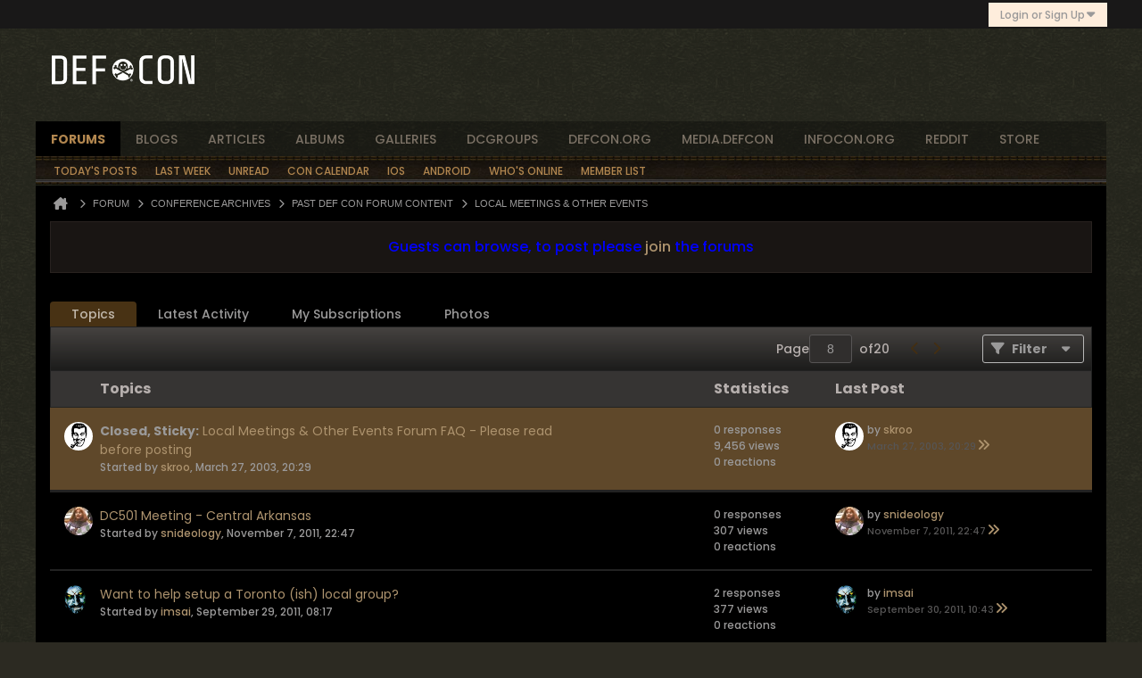

--- FILE ---
content_type: text/html; charset=UTF-8
request_url: https://forum.defcon.org/node/26/page8?f=12
body_size: 118153
content:
<!DOCTYPE html>
<html id="htmlTag" xmlns="http://www.w3.org/1999/xhtml" xml:lang="en" lang="en" dir="ltr">
<head>
	
	
	<base href="https://forum.defcon.org/" />
	
	
		<link rel="Shortcut Icon" href="favicon.ico" type="image/x-icon" />
	

	
	
	<link rel="manifest" href="https://forum.defcon.org/json/manifest" crossorigin="use-credentials" />

	
	
	
		
		
	

	

	
	




<link href="https://forum.defcon.org/fonts/fontawesome/css/fontawesome.min.css?v=672" rel="stylesheet">
<link href="https://forum.defcon.org/fonts/fontawesome/css/solid.min.css?v=672" rel="stylesheet">
<link href="https://forum.defcon.org/fonts/fontawesome/css/regular.min.css?v=672" rel="stylesheet">


	<link href="https://forum.defcon.org/fonts/fontawesome/css/brands.min.css?v=672" rel="stylesheet">



	
	<link rel="stylesheet" type="text/css" href="css.php?styleid=95&amp;td=ltr&amp;sheet=css_reset.css,css_unreset.css,css_utilities.css&amp;ts=1759632327 " />
<link rel="stylesheet" type="text/css" href="css.php?styleid=95&amp;td=ltr&amp;sheet=css_imgareaselect-animated.css,css_jquery-ui-1_13_2_custom.css,css_jquery_qtip.css,css_jquery_selectBox.css,css_jquery_autogrow.css,css_global.css,css_forum.css,css_jcarousel.css,css_fonts.css,css_b_link.css,css_b_layout.css,css_b_grid.css,css_b_button.css,css_b_button_group.css,css_b_icon.css,css_b_icon_fa.css,css_b_tabbed_pane.css,css_b_form_control.css,css_b_form_input.css,css_b_form_select.css,css_b_form_textarea.css,css_b_media.css,css_b_divider.css,css_b_avatar.css,css_b_namecard.css,css_b_ajax_loading_indicator.css,css_responsive.css,css_b_vbscroller.css,css_b_theme_selector.css,css_b_top_background.css,css_b_module.css,css_b_comp_menu_horizontal.css,css_b_comp_menu_dropdown.css,css_b_comp_menu_vert.css,css_b_top_menu.css&amp;ts=1759632327 " />

<script type="text/javascript" src="js/header-rollup.js?c=6xq4pu"></script>

	
	
		<meta property="og:site_name" content="DEF CON Forums" />
		<meta property="og:description" content="Announce, discuss, and plan local meetings (like &lt;a href=&quot;http://www.defcon.org/html/defcon-groups/dc-groups-index.html&quot;&gt;DC Groups&lt;/a&gt;), or DEFCON-related conventions, or presentations of community interest." />
		<meta property="og:url" content="https://forum.defcon.org/node/26/page8" />
		
		<meta property="og:type" content="website" />
	
	<link rel="sitemap" href="xmlsitemap.php" type="application/xml" />

	<meta property="og:locale" content="en_US" />
<meta property="og:title" content="forum.defcon.org" />
<meta property="og:image" content="https://forum.defcon.org/dc-forums.png" />
<meta property="og:image:secure_url" content="https://forum.defcon.org/dc-forums.png" />
<meta property="og:image:type" content="image/png" />
<meta property="og:image:width" content="100" />
<meta property="og:image:height" content="94" />
<meta property="og:image:alt" content="The DEF CON forums logo" />

<meta name="twitter:card" content="summary" />
<meta name="twitter:site" content="@defcon" />
<meta name="twitter:creator" content="@thedarktangent" />

	<link rel="canonical" href="https://forum.defcon.org/node/26/page8" />

	
	<meta name="viewport" content="width=device-width, initial-scale=1, viewport-fit=cover" />

	<title>Local Meetings &amp; Other Events - DEF CON Forums</title>

	<meta name="description" content="Announce, discuss, and plan local meetings (like &lt;a href=&quot;http://www.defcon.org/html/defcon-groups/dc-groups-index.html&quot;&gt;DC Groups&lt;/a&gt;), or DEFCON-related conventions, or presentations of community interest." />
	<meta name="generator" content="vBulletin 6.1.4" />

	
	
<link rel="alternate" title="DEF CON Forums" type="application/rss+xml" href="https://forum.defcon.org/external?type=rss2" />
<link rel="alternate" title="DEF CON Forums -- Local Meetings &amp;amp; Other Events" type="application/rss+xml" href="https://forum.defcon.org/external?type=rss2&amp;nodeid=26" />
<link rel="prev" href="https://forum.defcon.org/node/26/page7?f=12" />
<link rel="next" href="https://forum.defcon.org/node/26/page9?f=12" />
<link rel="stylesheet" type="text/css" href="css.php?styleid=95&amp;td=ltr&amp;sheet=css_login.css&amp;ts=1759632327 " />
<link rel="stylesheet" type="text/css" href="css.php?styleid=95&amp;td=ltr&amp;sheet=css_reactions.css&amp;ts=1759632327 " />
<link class="js-additional-css" rel="stylesheet" type="text/css" href="css.php?styleid=95&amp;td=ltr&amp;sheet=css_additional.css&amp;ts=1759632327 " />

</head>

	





	

<body id="vb-page-body" class="l-desktop page66 vb-page view-mode logged-out" itemscope itemtype="https://schema.org/WebPage" data-usergroupid="1" data-styleid="95">
		








<div id='pagedata' class='h-hide-imp'
	data-inlinemod_cookie_name='inlinemod_nodes'
	data-baseurl='https://forum.defcon.org'
	data-baseurl_path='/'
	data-baseurl_core='https://forum.defcon.org/core'
	data-baseurl_pmchat='https://forum.defcon.org/pmchat/chat'
	data-jqueryversion='3.7.1'

	data-pageid='66'
	data-pagetemplateid='2'
	data-channelid='26'
	data-pagenum='8'
	data-phrasedate='1769201710'
	data-optionsdate='1767848995'


	data-nodeid='26'
	data-userid='0'
	data-username='Guest'
	data-musername='Guest'
	data-user_startofweek='1'
	data-user_lang_pickerdateformatoverride=''
	data-languageid='1'
	
	data-user_editorstate=''
	data-can_use_sitebuilder=''
	data-lastvisit='1769481654'
	data-securitytoken='guest'
	data-tz-offset='-8'
	data-dstauto='0'

	data-cookie_prefix='__Secure-'
	data-cookie_path='/'
	data-cookie_domain='forum.defcon.org'
	data-cachebuster='v=6xq4pu'
	data-templateversion='6.1.4'

	data-current_server_datetime='1769481654'
	data-text-dir-left='left'
	data-text-dir-right='right'
	data-textdirection='ltr'
	data-showhv_post='1'
	data-crontask=''
	data-privacystatus='0'
	data-datenow='January 26, 2026'
	data-flash_message=""
	data-registerurl="https://forum.defcon.org/register"
	data-activationurl="https://forum.defcon.org/activateuser"
	data-helpurl="https://forum.defcon.org/help"
	data-contacturl="https://forum.defcon.org/contact-us"
></div>
	
<script type="text/javascript">
	vBulletin.Responsive.Debounce.checkBrowserSize();
</script>








<div class="b-top-menu__background b-top-menu__background--sitebuilder js-top-menu-sitebuilder h-hide-on-small h-hide">
	<div class="b-top-menu__container">
		<ul class="b-top-menu b-top-menu--sitebuilder js-top-menu-sitebuilder--list js-shrink-event-parent">
			
		</ul>
	</div>
</div>

<nav class="b-top-menu__background js-top-menu-user">
	<div class="b-top-menu__container">
		<ul class="b-top-menu b-top-menu--user js-top-menu-user--list js-shrink-event-parent">
			




	



	<li class="b-top-menu__item b-top-menu__item--no-left-divider b-top-menu__item--no-right-divider username-container js-shrink-event-child">

		<div class="b-comp-menu-dropdown b-comp-menu-dropdown--headerbar js-comp-menu-dropdown b-comp-menu-dropdown--open-on-hover js-login-menu">
			<div id="lnkLoginSignupMenu" class="b-comp-menu-dropdown__trigger js-comp-menu-dropdown__trigger b-comp-menu-dropdown__trigger--arrow b-comp-menu-dropdown__trigger--headerbar js-button" tabindex="0">
				Login or Sign Up
			</div>

			<ul class="b-comp-menu-dropdown__content js-comp-menu-dropdown__content b-comp-menu-dropdown__content--right">

				<li class="b-comp-menu-dropdown__content-item js-comp-menu-dropdown__content-maintain-menu b-comp-menu-dropdown__content-item--no-hover">
					

<div class='js-login-form-main-container login-form-main-container'>

<div class="js-error-box error h-margin-bottom-m h-hide"></div>

<div class="js-login-message-box login-message-box h-hide">
	<div class="h-center-container"><div class="h-center">Logging in...</div></div>
</div>

<form action="" method="post" class="h-clearfix js-login-form-main ">
	<div class="login-fieldset h-text-size--14">
			
				
			
			<input type="text" name="username" value="" class="js-login-username b-form-input__input b-form-input__input--full" placeholder="User Name" />
			<input type="password" autocomplete="off" name="password" class="js-login-password b-form-input__input b-form-input__input--full" placeholder="Password" />
	</div>

	
	
		<div class="login-fieldset">
			<div class="h-warning h-text-size--10-15 h-text-regular">By logging into your account, you agree to our <a href="https://www.defcon.org/html/links/dc-privacy.html" target="_blank">Privacy Policy</a>, personal data processing and storage practices as described therein.</div>
			<input type="hidden" name="privacyconsent" value="1" />
		</div>
	

	<div class="secondary-controls">
		<label class="rememberme-label"><input class="h-margin-none" type="checkbox" name="rememberme"  />Remember me</label>
	</div>

	<div class="primary-controls">
		<button type="button" class="js-login-button b-button b-button--full b-button--primary">Log in</button>
	</div>

	
		<div class="secondary-controls h-center-content">Or</div>
		<div class="primary-controls">
			
				
				
				
			
			<a class="b-button b-button--full" 
				id="idLoginSignup" 
				href="https://forum.defcon.org/register?urlpath=aHR0cHM6Ly9mb3J1bS5kZWZjb24ub3JnLy9ub2RlLzI2L3BhZ2U4" 
				target="_top">Sign Up</a>
		</div>
	
	<div class="h-center-content">
		<a href="https://forum.defcon.org/lostpw" class='b-link lost-password-link'>Forgot password or user name?</a>
	</div>
</form>
</div>
				</li>

				
				
				

				<li id="externalLoginProviders" class="b-comp-menu-dropdown__content-item js-comp-menu-dropdown__content-maintain-menu b-comp-menu-dropdown__content-item--no-hover js-external-login-providers h-clearfix h-hide-imp">
					<div class="login-external-wrapper">
						<span class="login-external-label">Log in with</span>
						
						
						
		

			

			

					</div>
				</li>

			</ul>

		</div>

	</li>

	

		</ul>
	</div>
</nav>

<div id="sitebuilder-wrapper" class="noselect h-clearfix h-hide-on-small">
	
</div>

<div class="main-navbar-bottom-line"></div>

<div id="outer-wrapper">
<div id="wrapper">

	
	<div id="header-axd" class="header-edit-box axdnum_1 h-clearfix">
		
		<div class="axd-container axd-container_header">
			<div class="admin-only">
				
			</div>
			<div class="axd axd_header">
				<div class="ad_header_inner"><div id="Custom_Ad_Dynamic_DC"></div>
<script>
var pathName = String(window.location.pathname);

// Only if the "path" matches these, do we change from default to other:
if (pathName === "/" || pathName === "/index.php" || pathName === "/node/1" || pathName === "") {
  var img = new Image();
  var div = document.getElementById('Custom_Ad_Dynamic_DC');
// height="98" width="1200"
  img.onload = function() {
    div.innerHTML += '<img src="'+img.src+'" alt="DEF CON Banner Art" />'; 
};
  img.src = '/images/headers/forum-header-optimized-1200x98.jpg';
}
</script></div>
			</div>
		</div>
		<div class="axd-container axd-container_header2">
			<div class="admin-only">
				
			</div>
			<div class="axd axd_header2">
				
			</div>
		</div>
	</div>

	
	
	
	
	<header class="b-top-background__header-mainnav-subnav">

		
		<div class="b-top-background__header-mainnav">

			
			<div id="header" class="noselect">
				<div class="header-cell header-edit-box">
					
					<div class="site-logo">
						<a href="https://forum.defcon.org/"><img src="filedata/fetch?filedataid=4923" data-orig-src="filedata/fetch?filedataid=4923" alt="Logo" title="" /></a>
					</div>
				</div>
				<div class="toolbar">
					<ul class="h-right">
						
						
						
					</ul>
				</div>
				
			</div>

			
			<nav id="channel-tabbar" class="h-clearfix noselect">
				<ul class="channel-tabbar-list h-left b-comp-menu-horizontal js-comp-menu-horizontal js-comp-menu--dropdown-on-small b-comp-menu-dropdown--inactive js-comp-menu-dropdown__content--main-menu h-hide-on-small js-shrink-event-parent">

					
						
					

					
					
					
						
						
						
						<li class="current section-item js-shrink-event-child">
							<a  title="DEF CON Forums top level" href="https://forum.defcon.org/" class="h-left navbar_home">forums</a>
							
								<span class="channel-tabbar-divider"></span>
							
							<span class="mobile dropdown-icon"><span class="icon h-right"></span></span>
						</li>
					
						
						
						
						<li class=" section-item js-shrink-event-child">
							<a  title="Read user blogs or create your own" href="blogs" class="h-left navbar_blogs">blogs</a>
							
								<span class="channel-tabbar-divider"></span>
							
							<span class="mobile dropdown-icon"><span class="icon h-right"></span></span>
						</li>
					
						
						
						
						<li class=" section-item js-shrink-event-child">
							<a  title="Articles on the Forums" href="https://forum.defcon.org/node/13" class="h-left navbar_articles">articles</a>
							
								<span class="channel-tabbar-divider"></span>
							
							<span class="mobile dropdown-icon"><span class="icon h-right"></span></span>
						</li>
					
						
						
						
						<li class=" section-item js-shrink-event-child">
							<a  title="DEF CON Forums: Albums" href="https://forum.defcon.org/node/9" class="h-left navbar_albums">albums</a>
							
								<span class="channel-tabbar-divider"></span>
							
							<span class="mobile dropdown-icon"><span class="icon h-right"></span></span>
						</li>
					
						
						
						
						<li class=" section-item js-shrink-event-child">
							<a   href="galleryhome" class="h-left navbar_galleries">Galleries</a>
							
								<span class="channel-tabbar-divider"></span>
							
							<span class="mobile dropdown-icon"><span class="icon h-right"></span></span>
						</li>
					
						
						
						
						<li class=" section-item js-shrink-event-child">
							<a  title="DEF CON Groups home" href="https://forum.defcon.org/social-groups" class="h-left navbar_social_groups">dcgroups</a>
							
								<span class="channel-tabbar-divider"></span>
							
							<span class="mobile dropdown-icon"><span class="icon h-right"></span></span>
						</li>
					
						
						
						
						<li class=" section-item js-shrink-event-child">
							<a target='_blank' title="Jump to the defcon.org website" href="https://www.defcon.org/" class="h-left navbar_defcon.org">defcon.org</a>
							
								<span class="channel-tabbar-divider"></span>
							
							<span class="mobile dropdown-icon"><span class="icon h-right"></span></span>
						</li>
					
						
						
						
						<li class=" section-item js-shrink-event-child">
							<a target='_blank' title="All past convention video and content" href="https://media.defcon.org/" class="h-left navbar_media.defcon.org">media.defcon</a>
							
								<span class="channel-tabbar-divider"></span>
							
							<span class="mobile dropdown-icon"><span class="icon h-right"></span></span>
						</li>
					
						
						
						
						<li class=" section-item js-shrink-event-child">
							<a target='_blank' title="Jump to Hacker Conventions media repository" href="https://infocon.org/" class="h-left navbar_infocon.org">infocon.org</a>
							
								<span class="channel-tabbar-divider"></span>
							
							<span class="mobile dropdown-icon"><span class="icon h-right"></span></span>
						</li>
					
						
						
						
						<li class=" section-item js-shrink-event-child">
							<a target='_blank' title="Jump to the DEF CON reddit" href="https://www.reddit.com/r/defcon" class="h-left navbar_reddit">reddit</a>
							
								<span class="channel-tabbar-divider"></span>
							
							<span class="mobile dropdown-icon"><span class="icon h-right"></span></span>
						</li>
					
						
						
						
						<li class=" section-item js-shrink-event-child">
							<a target='_blank' title="Jump to Official store for all things DEF CON" href="https://shop.defcon.org/" class="h-left navbar_store">store</a>
							
							<span class="mobile dropdown-icon"><span class="icon h-right"></span></span>
						</li>
					
					
				</ul>
			</nav>


		</div>


		
		<nav id="channel-subtabbar" class="h-clearfix  h-hide-on-small h-block js-channel-subtabbar">
			<ul class="h-left channel-subtabbar-list js-channel-subtabbar-list js-shrink-event-parent">
				
					
					
					<li class=" js-shrink-event-child">
						<a  title="Todays posts, read or not" href="search?searchJSON=%7B%22last%22%3A%7B%22from%22%3A%22lastDay%22%7D%2C%22view%22%3A%22topic%22%2C%22starter_only%22%3A+1%2C%22sort%22%3A%7B%22lastcontent%22%3A%22desc%22%7D%2C%22exclude_type%22%3A%5B%22vBForum_PrivateMessage%22%5D%7D" class="navbar_todays_posts">Today's Posts</a>
					</li>
				
					
					
					<li class=" js-shrink-event-child">
						<a  title="Recently posted in the last week" href="https://forum.defcon.org/search?searchJSON=%7B%22date%22%3A%7B%22from%22%3A%227%22%7D%2C%22view%22%3A%22topic%22%2C%22starter_only%22%3A+1%2C%22sort%22%3A%7B%22lastcontent%22%3A%22desc%22%7D%2C%22exclude_type%22%3A%5B%22vBForum_PrivateMessage%22%5D%7D" class="navbar_recent_activity">Last Week</a>
					</li>
				
					
					
					<li class=" js-shrink-event-child">
						<a  title="Posts you have not read yet" href="search?searchJSON=%7B%22date%22%3A%7B%22from%22%3A%22lastYear%22%7D%2C%22view%22%3A%22conversation_stream%22%2C%22unread_only%22%3A%221%22%2C%22sort%22%3A%7B%22publishdate%22%3A%22asc%22%7D%2C%22exclude_type%22%3A%5B%22vBForum_PrivateMessage%22%5D%7D" class="navbar_newtopics">Unread</a>
					</li>
				
					
					
					<li class=" js-shrink-event-child">
						<a  title="DEF CON dates and deadlines, DCG meetings, other conferences" href="calendar" class="navbar_calendar">Con Calendar</a>
					</li>
				
					
					
					<li class=" js-shrink-event-child">
						<a target='_blank' title="Install the iOS Forum app" href="https://apps.apple.com/us/app/def-con-forums/id1472107132" class="navbar_ios_app">iOS</a>
					</li>
				
					
					
					<li class=" js-shrink-event-child">
						<a target='_blank' title="Install the Android Forum app" href="https://play.google.com/store/apps/details?id=com.vbulletin.build_6962" class="navbar_android_app">Android</a>
					</li>
				
					
					
					<li class=" js-shrink-event-child">
						<a  title="See who else is online..." href="online" class="navbar_whos_online">Who's Online</a>
					</li>
				
					
					
					<li class=" js-shrink-event-child">
						<a  title="List or search for forum members..." href="memberlist" class="navbar_member_list">Member List</a>
					</li>
				
			</ul>
		</nav>


	</header>
	
	
		<nav class="breadcrumbs-wrapper">
		<ul id="breadcrumbs" class="h-clearfix" itemprop="breadcrumb" itemscope itemtype="https://schema.org/BreadcrumbList">
			<li class="crumb" itemprop="itemListElement" itemscope itemtype="https://schema.org/ListItem">
				<a class="crumb-link h-flex-valign-center" href="https://forum.defcon.org" itemprop="item">
					<span class="b-icon-fa b-icon-fa--24 fa-solid fa-house-chimney home" title="Home"></span>
					
					<span class='h-hide-imp' itemprop="name">Home</span>
				</a>
				<meta itemprop="position" content="1" />
			</li>
			
				
					
					
				
				<li class="crumb" itemprop="itemListElement" itemscope itemtype="https://schema.org/ListItem">
					<span class="b-icon-fa b-icon-fa--16 fa-solid fa-chevron-right separator" aria-hidden="true"></span>
					
						<a class="crumb-link" href="https://forum.defcon.org/node/2" itemprop="item"><span itemprop="name">Forum</span></a>
					
					<meta itemprop="position" content="2" />
				</li>
			
				
					
					
				
				<li class="crumb" itemprop="itemListElement" itemscope itemtype="https://schema.org/ListItem">
					<span class="b-icon-fa b-icon-fa--16 fa-solid fa-chevron-right separator" aria-hidden="true"></span>
					
						<a class="crumb-link" href="https://forum.defcon.org/node/228177" itemprop="item"><span itemprop="name">Conference Archives</span></a>
					
					<meta itemprop="position" content="3" />
				</li>
			
				
					
					
				
				<li class="crumb" itemprop="itemListElement" itemscope itemtype="https://schema.org/ListItem">
					<span class="b-icon-fa b-icon-fa--16 fa-solid fa-chevron-right separator" aria-hidden="true"></span>
					
						<a class="crumb-link" href="https://forum.defcon.org/node/41" itemprop="item"><span itemprop="name">Past DEF CON Forum Content</span></a>
					
					<meta itemprop="position" content="4" />
				</li>
			
				
					
					
				
				<li class="crumb" itemprop="itemListElement" itemscope itemtype="https://schema.org/ListItem">
					<span class="b-icon-fa b-icon-fa--16 fa-solid fa-chevron-right separator" aria-hidden="true"></span>
					
						<span itemprop="name">Local Meetings &amp; Other Events</span>
					
					<meta itemprop="position" content="5" />
				</li>
			
		</ul>
		</nav>
	

	

	
	
		
			
			
				
				
				
			
		
			
			
				
				
				
			
		
	

	

	



<ul id="notices" class="notices">
	
	
		
		<li class="notice restore" data-notice-id="2" data-notice-persistent="1"><span class="js-notice-text h-hide-imp"><center>
<font size=3 color="blue">
Guests can browse, to post please <a href="/register">join</a> the forums
</font>
</center></span></li>
	
</ul>


	


	
	<main id="content">
		<div class="canvas-layout-container js-canvas-layout-container">

<div id="canvas-layout-full" class="canvas-layout" data-layout-id="1">

	

	

		
	



	



<!-- row -->
<div class="canvas-layout-row l-row no-columns h-clearfix">

	
	

	

		
		
		

		
	





	



	



	




	
	







<!-- section 200 -->



<div class="canvas-widget-list section-200 js-sectiontype-global_after_breadcrumb h-clearfix l-col__large-12 l-col__small--full l-wide-column">

	

	

	

</div>

	

</div>

	

		
	



	



<!-- row -->
<div class="canvas-layout-row l-row no-columns h-clearfix">

	
	

	

		
		
		

		
	





	



	



	




	
	







<!-- section 2 -->



<div class="canvas-widget-list section-2 js-sectiontype-notice h-clearfix l-col__large-12 l-col__small--full l-wide-column">

	

	

	

</div>

	

</div>

	

		
	



	



<!-- row -->
<div class="canvas-layout-row l-row no-columns h-clearfix">

	
	

	

		
		
		

		
	





	



	



	




	
	

	
	







<!-- section 0 -->



<div class="canvas-widget-list section-0 js-sectiontype-primary js-sectiontype-secondary h-clearfix l-col__large-12 l-col__small--full l-wide-column">

	

	
	<!-- *** START WIDGET widgetid:364, widgetinstanceid:12, template:widget_subchannelsdisplay *** -->
	
	


	
	



	


<div class="b-module canvas-widget subchannel-widget widget-no-border widget-no-header admin-only" id="widget_12" data-widget-id="364" data-widget-instance-id="12">
	
	<div class="widget-content">

		
			
			
			

			




	




<div class="forum-list-container stretch">
<div class="forum-list-header">
	<div class="header-forum">
		<span>
			Forums
		</span>
	</div>
	<div class="header-topics">
		<span>
			Topics
		</span>
	</div>
	<div class="header-posts">
		<span>
			Posts
		</span>
	</div>
	<div class="header-lastpost">
		<span>
			Last Post
		</span>
	</div>
</div>

	</div>
	<div class="conversation-empty">No forums found.</div>

<div class="list-footer">
	
		&nbsp;
	
</div>
						
	</div>
</div>
	<!-- *** END WIDGET widgetid:364, widgetinstanceid:12, template:widget_subchannelsdisplay *** -->

	<!-- *** START WIDGET widgetid:362, widgetinstanceid:11, template:widget_channeldisplay *** -->
	
	


	
	















<div class="b-module canvas-widget channel-content-widget forum-channel-content-widget default-widget widget-no-header-buttons widget-no-border" id="widget_11" data-widget-id="362" data-widget-instance-id="11" data-node-id="26" data-widget-default-tab="#topic-tab" data-canviewtopiccontent="1">
	

		
		
			
			
				
			
		
		

		<div class="widget-content">
			
			
			
			
			
				
				<div class="channel-controls h-right h-clear b-button-group h-margin-bottom-16 js-movable-toolbar-button-container">
					
				</div>
			

			<div class="channel-conversation-list-wrapper block widget-tabs ui-tabs h-clear">
				<a id="channel-module-top" class="anchor js-module-top-anchor"></a>
				<div class="blockhead widget-tabs-nav">
					<ul class="ui-tabs-nav b-comp-menu-horizontal js-module-tab-menu js-comp-menu-horizontal js-comp-menu--dropdown-on-xsmall b-comp-menu-dropdown--inactive" data-allow-history="1">
						
							
							
							
							
							
							
								
									
									
									
									
									
										
										
									
									<li class="ui-tabs-active">
										<a href="#topic-tab">Topics</a>
									</li>
									
									
									
								
							
								
									
									
									
									
									
										
									
									<li>
										<a href="#activity-stream-tab">Latest Activity</a>
									</li>
									
									
									
								
							
								
									
									
									
									
									
										
									
									<li>
										<a href="#subscribed-tab">My Subscriptions</a>
									</li>
									
									
									
								
							
								
									
									
									
									
									
										
									
									<li>
										<a href="#media-tab">Photos</a>
									</li>
									
									
									
								
							
							
							
								
							
								
							
								
							
								
							
						
					</ul>
				</div>

				<div class="blockbody widget-tabs-panel h-clearfix">
					
						<div id="activity-stream-tab" class="h-hide">
							
							
							
							
							

							
							
							
								
							
								
							
								
							
								
							
								
							
								
							
								
							
								
							
								
							
								
							
								
							
								
							
								
							
								
							
								
							
								
							
								
							
								
							
								
							
								
							
								
							
								
							
								
							
								
							
								
							
								
							
								
							

							
							
	



















<div class="conversation-toolbar-wrapper  top h-clear hide-on-editmode
	
		scrolltofixed-floating
		scrolltofixed-top
	
" data-allow-history="1">
	<div class="conversation-toolbar">


		

		

			<ul class="toolset-left js-shrink-event-parent ">

				
				<li class="conversation-toolbar-height-shim js-shrink-event-child">
					<div class="b-button">&nbsp;</div>
				</li>

				

				

				

				

				
				

				
				
				

				<!-- new conversation button -->
				
				
				
				
				
				
				<!-- /new conversation button -->

				
				

				
					
				
				
				


				


				
				
				
				
				
				
				
				

				
				

			</ul>
		
		

		

		<ul class="toolset-right js-shrink-event-parent">

			

			
			
				
			

			
			
				<li class="toolbar-pagenav js-toolbar-pagenav h-hide-on-xsmall js-shrink-event-child">
					<div class="toolbar-pagenav-wrapper">
						<!-- Page Nav controls -->











<div class="pagenav-controls ">
	<form class="pagenav-form h-clearfix" action="https://forum.defcon.org/node/26">
		<input type="hidden" class="defaultpage" value="1" />
		
		<div class="pagenav h-left">
			<span>Page</span>
			<input type="text" name="page" class="js-pagenum textbox h-padding-horiz-none" value="1" />
			<span class="h-margin-left-s">of</span>
			<span class="pagetotal">1</span>
		</div>

		<div class="horizontal-arrows h-left">
			<a  class="arrow left-arrow h-disabled"  title="Previous Page" rel="prev">
				<span class="b-icon-fa b-icon-fa--primary-transparent b-icon-fa--24 fa-solid fa-chevron-left"></span>
			</a>
			<a  class="arrow right-arrow h-disabled"  title="Next Page" rel="next">
				<span class="b-icon-fa b-icon-fa--primary-transparent b-icon-fa--24 fa-solid fa-chevron-right"></span>
			</a>
		</div>
	</form>	
</div>
					</div>
				</li>
			

			
				<li class="toolbar-filter toolbar-filter-top js-shrink-event-child">
					<button class="b-button b-button--transparent filter-wrapper js-button"
						aria-expanded="false"
						aria-controls="filter-menu-697825b8b5c4e"
						tabindex="0">
						<span class="b-icon-fa b-icon-fa--16 fa-solid fa-filter h-margin-right-s" aria-hidden="true"></span>
						<div class="label h-margin-right-s">Filter</div>
						<span class="js-expanded-indicator b-icon-fa b-icon-fa--24 fa-solid fa-caret-down" aria-hidden="true"></span>
						<div class="toolbar-menu-arrow" aria-hidden="true"></div>
					</button>
				</li>
			

			

			
			

			
		</ul>


	
		
	

<form action="activity/get" 
	method="post"
	class="toolbar-filter-overlay"
	id="filter-menu-697825b8b5c4e">
	<input type="hidden" name="nodeid" value="26" />
	<input type="hidden" name="view" value="activity" />
	
	
	
	
	
		<input type="hidden" name="per-page" value="10" />
		<input type="hidden" name="pagenum" value="1" />
	
	
		<input type="hidden" name="maxpages" value="20" />
	
	
	
		<input type="hidden" name="userid" value="0" />
	
	
	
	<input type="hidden" name="showChannelInfo" value="1" />
	<ul class="filter-options-list">
		
		
		<li>
			<div class="filter-header">Time</div>
			<div class="filter-options">
				
				
				
				
				
				
				
				
				
					
				
				
				
				

				
					<label><input type="radio" name="filter_time" value="time_all" /><span>All Time</span></label>
				
				<label><input type="radio" name="filter_time" value="time_today" /><span>Today</span></label>
				<label><input type="radio" name="filter_time" value="time_lastweek" /><span>Last Week</span></label>
				<label><input type="radio" name="filter_time" value="time_lastmonth" checked="checked" class="js-default-checked" /><span>Last Month</span></label>
			</div>
		</li>
		

		
		<li>
			<div class="filter-header">Answered</div>
			<div class="filter-options">
				
				
					
				
				
					
						
					
					
						
					
					
					
				
					
						
					
					
						
					
					
					
				
					
						
					
					
						
					
					
					
				
				<label><input type="radio" name="filter_has_answer" value="-1" checked="checked" class="js-default-checked" /><span>Any Topic</span></label>
				<label><input type="radio" name="filter_has_answer" value="0" /><span>Not Answered</span></label>
				<label><input type="radio" name="filter_has_answer" value="1" /><span>Answered</span></label>
			</div>
		</li>
		

		
		<li>
			<div class="filter-header">Show</div>
			<div class="filter-options">
				
				
				
				
				
				
				
				
				
				
				
				
				
				
				
					
				
				
				
				

				<label><input type="radio" name="filter_show" value="show_all" checked="checked" class="js-default-checked" /><span>All</span></label>
				<label><input type="radio" name="filter_show" value="vBForum_Text" /><span>Discussions only</span></label>
				<label><input type="radio" name="filter_show" value="vBForum_Gallery" /><span>Photos only</span></label>
				<label><input type="radio" name="filter_show" value="vBForum_Video" /><span>Videos only</span></label>
				<label><input type="radio" name="filter_show" value="vBForum_Link" /><span>Links only</span></label>
				<label><input type="radio" name="filter_show" value="vBForum_Poll" /><span>Polls only</span></label>
				<label><input type="radio" name="filter_show" value="vBForum_Event" /><span>Events only</span></label>
			</div>
		</li>
		
		
		
		
		<li>
			<div class="filter-header">New Topics</div>
			<div class="filter-options">
				
				
				
				
				
					
				
				
				
				

				<label><input type="radio" name="filter_new_topics" value="1" /><span>On</span></label>
				<label><input type="radio" name="filter_new_topics" value="0" checked="checked" class="js-default-checked" /><span>Off</span></label>
			</div>
		</li>
		
		
		

		

		
		<!-- end if prefixsets -->
	</ul>
</form>
	
	

	</div>
	


	

	
		

		

		<div class="filtered-by h-clearfix h-hide">
			<label>Filtered by:</label>
			<div class="filter-text-wrapper h-left">
				
				
				
			</div>
			<a href="#" class="clear-all h-hide">Clear All</a>
		</div>
		
		<div class="new-conversations-strip"><span></span> new posts</div>
	
</div>



	<div class="h-show-on-xsmall h-right h-margin-top-l js-under-toolbar-pagenav h-margin-bottom-m">
		


	



	


<div class="pagenav-container h-clearfix noselect h-hide pagenav-container--no-margin">
	<div class="js-pagenav pagenav h-right js-shrink-event-parent" data-baseurl="https://forum.defcon.org/node/26">

		

		
		
			<a class="js-pagenav-button js-pagenav-prev-button b-button b-button--secondary h-hide-imp js-shrink-event-child" data-page="0" href="" tabindex="0">Previous</a>
		

		
		
		
		
		
		<a class="js-pagenav-button b-button b-button--narrow js-shrink-event-child b-button--secondary js-pagenav-button--template h-hide-imp" data-page="0" href="https://forum.defcon.org/node/26?f=12" tabindex="0">template</a>

		
		
			<a class="js-pagenav-button js-pagenav-next-button b-button b-button--secondary h-hide-imp js-shrink-event-child" data-page="0" href="" tabindex="0">Next</a>
		

	</div>
</div>
	</div>


							

							<ul class="conversation-list list-container stream-view stream-view-full-width activity-view h-clearfix h-hide">
								
							</ul>

							<div class="conversation-empty">There are no conversations in this channel.</div>

							


	



	


<div class="pagenav-container h-clearfix noselect h-hide">
	<div class="js-pagenav pagenav h-right js-shrink-event-parent" data-baseurl="https://forum.defcon.org/node/26">

		

		
		
			<a class="js-pagenav-button js-pagenav-prev-button b-button b-button--secondary h-hide-imp js-shrink-event-child" data-page="0" tabindex="0">Previous</a>
		

		
		
		
		
		
		<a class="js-pagenav-button b-button b-button--narrow js-shrink-event-child b-button--secondary js-pagenav-button--template h-hide-imp" data-page="0" tabindex="0">template</a>

		
		
			<a class="js-pagenav-button js-pagenav-next-button b-button b-button--secondary h-hide-imp js-shrink-event-child" data-page="0" tabindex="0">Next</a>
		

	</div>
</div>

						</div>
					
					
					
						<div id="subscribed-tab" class="h-hide">
							
							
							
							
							
							
							

							
							
								
								
							

							

							
							
							
	



















<div class="conversation-toolbar-wrapper  top h-clear hide-on-editmode
	
		scrolltofixed-floating
		scrolltofixed-top
	
" data-allow-history="1">
	<div class="conversation-toolbar">


		

		
			
			<div class="toolset-left">

				
				<div class="conversation-toolbar-height-shim js-shrink-event-child">
					<div class="b-button">&nbsp;</div>
				</div>

			</div>
		
		

		

		<ul class="toolset-right js-shrink-event-parent">

			

			
			
				
			

			
			

			
				<li class="toolbar-filter toolbar-filter-top js-shrink-event-child">
					<button class="b-button b-button--transparent filter-wrapper js-button"
						aria-expanded="false"
						aria-controls="filter-menu-697825b8b6928"
						tabindex="0">
						<span class="b-icon-fa b-icon-fa--16 fa-solid fa-filter h-margin-right-s" aria-hidden="true"></span>
						<div class="label h-margin-right-s">Filter</div>
						<span class="js-expanded-indicator b-icon-fa b-icon-fa--24 fa-solid fa-caret-down" aria-hidden="true"></span>
						<div class="toolbar-menu-arrow" aria-hidden="true"></div>
					</button>
				</li>
			

			

			
			

			
		</ul>


	
		
<form action="profile/ApplyFollowingFilter" 
	method="post"
	class="toolbar-filter-overlay"
	id="filter-menu-697825b8b6928">
	<input type="hidden" name="nodeid" value="26" />
	<input type="hidden" name="view" value="subscribed" />
	
	
	
	
	
		<input type="hidden" name="per-page" value="10" />
		<input type="hidden" name="pagenum" value="1" />
	
	
		<input type="hidden" name="maxpages" value="20" />
	
	
	
		<input type="hidden" name="userid" value="0" />
	
	
	
	<input type="hidden" name="showChannelInfo" value="0" />
	<ul class="filter-options-list">
		
		
		<li>
			<div class="filter-header">Time</div>
			<div class="filter-options">
				
				
				
				
				
				
				
				
				
					
				
				
				
				

				
					<label><input type="radio" name="filter_time" value="time_all" /><span>All Time</span></label>
				
				<label><input type="radio" name="filter_time" value="time_today" /><span>Today</span></label>
				<label><input type="radio" name="filter_time" value="time_lastweek" /><span>Last Week</span></label>
				<label><input type="radio" name="filter_time" value="time_lastmonth" checked="checked" class="js-default-checked" /><span>Last Month</span></label>
			</div>
		</li>
		

		

		
		<li>
			<div class="filter-header">Show</div>
			<div class="filter-options">
				
				
				
				
				
				
				
				
				
				
				
				
				
				
				
					
				
				
				
				

				<label><input type="radio" name="filter_show" value="show_all" checked="checked" class="js-default-checked" /><span>All</span></label>
				<label><input type="radio" name="filter_show" value="vBForum_Text" /><span>Discussions only</span></label>
				<label><input type="radio" name="filter_show" value="vBForum_Gallery" /><span>Photos only</span></label>
				<label><input type="radio" name="filter_show" value="vBForum_Video" /><span>Videos only</span></label>
				<label><input type="radio" name="filter_show" value="vBForum_Link" /><span>Links only</span></label>
				<label><input type="radio" name="filter_show" value="vBForum_Poll" /><span>Polls only</span></label>
				<label><input type="radio" name="filter_show" value="vBForum_Event" /><span>Events only</span></label>
			</div>
		</li>
		
		
		
		
		
		

		

		
		<!-- end if prefixsets -->
	</ul>
</form>
	
	

	</div>
	


	

	
		

		

		<div class="filtered-by h-clearfix h-hide">
			<label>Filtered by:</label>
			<div class="filter-text-wrapper h-left">
				
				
				
			</div>
			<a href="#" class="clear-all h-hide">Clear All</a>
		</div>
		
		<div class="new-conversations-strip"><span></span> new posts</div>
	
</div>




							
								<div class="conversation-empty">Please log in to your account to view your subscribed posts.</div>
							
						</div>
					
					
						
						
						
						
						
						
						
						
						
						
						

						

							
								
							

							
							
								
							

							

							
								

							

							
								
							

							
								
								
							

							
							

							
								
							

							

							

							
								
							

							
							
								
							

							
							
							
							
							
							
							
							

							
							
							
							

							

							

							

							
								
							
							
							
								
							
							
								
								
								
									
									
								
									
									
								
									
									
								
									
									
								
									
									
								
									
									
								
									
									
								
									
									
								
									
									
								
									
									
								
									
									
								
									
									
								
									
									
								
									
									
								
									
									
								
									
									
								
									
									
								
									
									
								
									
									
								
									
									
								
									
									
								
									
									
								
									
									
								
									
									
								
									
									
								
									
									
								
									
									
								
							
								
								
								
									
									
								
									
									
								
									
									
								
									
									
								
									
									
								
									
									
								
									
									
								
									
									
								
									
									
								
									
									
								
									
									
								
									
									
								
									
									
								
									
									
								
									
									
								
									
									
								
									
									
								
									
									
								
									
									
								
									
									
								
									
									
								
									
									
								
									
									
								
									
									
								
									
									
								
									
									
								
									
									
								
							
								
								
								
									
									
								
									
									
								
									
									
								
									
									
								
									
									
								
									
									
								
									
									
								
									
									
								
									
									
								
									
									
								
									
									
								
									
									
								
									
									
								
									
									
								
									
									
								
									
									
								
									
									
								
									
									
								
									
									
								
									
									
								
									
									
								
									
									
								
									
									
								
									
									
								
									
									
								
									
									
								
									
									
								
							
								
								
								
									
									
								
									
									
								
									
									
								
									
									
								
									
									
								
									
									
								
									
									
								
									
									
								
									
									
								
									
									
								
									
									
								
									
									
								
									
									
								
									
									
								
									
									
								
									
									
								
									
									
								
									
									
								
									
									
								
									
									
								
									
									
								
									
									
								
									
									
								
									
									
								
									
									
								
									
									
								
									
									
								
							
								
								
								
									
									
								
									
									
								
									
									
								
									
									
								
									
									
								
									
									
								
									
									
								
									
									
								
									
									
								
									
									
								
									
									
								
									
									
								
									
									
								
									
									
								
									
									
								
									
									
								
									
									
								
									
									
								
									
									
								
									
									
								
									
									
								
									
									
								
									
									
								
									
									
								
									
									
								
									
									
								
									
									
								
							
								
								
								
									
									
								
									
									
								
									
									
								
									
									
								
									
									
								
									
									
								
									
									
								
									
									
								
									
									
								
									
									
								
									
									
								
									
									
								
									
									
								
									
									
								
									
									
								
									
									
								
									
									
								
									
									
								
									
									
								
									
									
								
									
									
								
									
									
								
									
									
								
									
									
								
									
									
								
									
									
								
									
									
								
							
								
								
								
									
									
								
									
									
								
									
									
								
									
									
								
									
									
								
									
									
								
									
									
								
									
									
								
									
									
								
									
									
								
									
									
								
									
									
								
									
									
								
									
									
								
									
									
								
									
									
								
									
									
								
									
									
								
									
									
								
									
									
								
									
									
								
									
									
								
									
									
								
									
									
								
									
									
								
									
									
								
									
									
								
							
								
								
								
									
									
								
									
									
								
									
									
								
									
									
								
									
									
								
									
									
								
									
									
								
									
									
								
									
									
								
									
									
								
									
									
								
									
									
								
									
									
								
									
									
								
									
									
								
									
									
								
									
									
								
									
									
								
									
									
								
									
									
								
									
									
								
									
									
								
									
									
								
									
									
								
									
									
								
									
									
								
									
									
								
							
								
								
								
									
									
								
									
									
								
									
									
								
									
									
								
									
									
								
									
									
								
									
									
								
									
									
								
									
									
								
									
									
								
									
									
								
									
									
								
									
									
								
									
									
								
									
									
								
									
									
								
									
									
								
									
									
								
									
									
								
									
									
								
									
									
								
									
									
								
									
									
								
									
									
								
									
									
								
									
									
								
									
									
								
							
								
								
								
									
									
								
									
									
								
									
									
								
									
									
								
									
									
								
									
									
								
									
									
								
									
									
								
									
									
								
									
									
								
									
									
								
									
									
								
									
									
								
									
									
								
									
									
								
									
									
								
									
									
								
									
									
								
									
									
								
									
									
								
									
									
								
									
									
								
									
									
								
									
									
								
									
									
								
									
									
								
									
									
								
							
						

						<div id="topic-tab" class="">
							
							
							
							
							
							

							
								
									
								
								
									
								
							

							
	



















<div class="conversation-toolbar-wrapper  top h-clear hide-on-editmode
	
		scrolltofixed-floating
		scrolltofixed-top
	
" data-allow-history="1">
	<div class="conversation-toolbar">


		

		

			<ul class="toolset-left js-shrink-event-parent ">

				
				<li class="conversation-toolbar-height-shim js-shrink-event-child">
					<div class="b-button">&nbsp;</div>
				</li>

				

				

				

				

				
				

				
				
				

				<!-- new conversation button -->
				
				
				
				
				
				
				<!-- /new conversation button -->

				
				

				
					
				
				
				


				


				
				
				
				
				
				
				
				

				
				

			</ul>
		
		

		

		<ul class="toolset-right js-shrink-event-parent">

			

			
			
				
			

			
			
				<li class="toolbar-pagenav js-toolbar-pagenav h-hide-on-xsmall js-shrink-event-child">
					<div class="toolbar-pagenav-wrapper">
						<!-- Page Nav controls -->








	
	
	
	



	
	
	
	


<div class="pagenav-controls ">
	<form class="pagenav-form h-clearfix" action="https://forum.defcon.org/node/26">
		<input type="hidden" class="defaultpage" value="8" />
		
		<div class="pagenav h-left">
			<span>Page</span>
			<input type="text" name="page" class="js-pagenum textbox h-padding-horiz-none" value="8" />
			<span class="h-margin-left-s">of</span>
			<span class="pagetotal">20</span>
		</div>

		<div class="horizontal-arrows h-left">
			<a  href="https://forum.defcon.org/node/26/page7?f=12" data-orig-href="https://forum.defcon.org/node/26/page7?f=12" class="arrow left-arrow " data-page="7" title="Previous Page" rel="prev">
				<span class="b-icon-fa b-icon-fa--primary-transparent b-icon-fa--24 fa-solid fa-chevron-left"></span>
			</a>
			<a  href="https://forum.defcon.org/node/26/page9?f=12" data-orig-href="https://forum.defcon.org/node/26/page9?f=12" class="arrow right-arrow " data-page="9" title="Next Page" rel="next">
				<span class="b-icon-fa b-icon-fa--primary-transparent b-icon-fa--24 fa-solid fa-chevron-right"></span>
			</a>
		</div>
	</form>	
</div>
					</div>
				</li>
			

			
				<li class="toolbar-filter toolbar-filter-top js-shrink-event-child">
					<button class="b-button b-button--transparent filter-wrapper js-button"
						aria-expanded="false"
						aria-controls="filter-menu-697825b8b70c6"
						tabindex="0">
						<span class="b-icon-fa b-icon-fa--16 fa-solid fa-filter h-margin-right-s" aria-hidden="true"></span>
						<div class="label h-margin-right-s">Filter</div>
						<span class="js-expanded-indicator b-icon-fa b-icon-fa--24 fa-solid fa-caret-down" aria-hidden="true"></span>
						<div class="toolbar-menu-arrow" aria-hidden="true"></div>
					</button>
				</li>
			

			

			
			

			
		</ul>


	
		
	

<form action="activity/get" 
	method="post"
	class="toolbar-filter-overlay"
	id="filter-menu-697825b8b70c6">
	<input type="hidden" name="nodeid" value="26" />
	<input type="hidden" name="view" value="topic" />
	
	
		
			<input type="hidden" name="nolimit" value="1" />
		
			<input type="hidden" name="depth" value="1" />
		
			<input type="hidden" name="depth_exact" value="1" />
		
			<input type="hidden" name="view" value="topic" />
		
			<input type="hidden" name="context" value="channeldisplay" />
		
	
	
	
	
		<input type="hidden" name="per-page" value="10" />
		<input type="hidden" name="pagenum" value="8" />
	
	
		<input type="hidden" name="maxpages" value="20" />
	
	
	
		<input type="hidden" name="userid" value="0" />
	
	
	
	<input type="hidden" name="showChannelInfo" value="1" />
	<ul class="filter-options-list">
		
		
		<li>
			<div class="filter-header">Time</div>
			<div class="filter-options">
				
				
				
				
				
				
				
				
				
					
				
				
				
				

				
					<label><input type="radio" name="filter_time" value="time_all" checked="checked" class="js-default-checked" /><span>All Time</span></label>
				
				<label><input type="radio" name="filter_time" value="time_today" /><span>Today</span></label>
				<label><input type="radio" name="filter_time" value="time_lastweek" /><span>Last Week</span></label>
				<label><input type="radio" name="filter_time" value="time_lastmonth" /><span>Last Month</span></label>
			</div>
		</li>
		

		
		<li>
			<div class="filter-header">Answered</div>
			<div class="filter-options">
				
				
					
				
				
					
						
					
					
						
					
					
					
				
					
						
					
					
						
					
					
					
				
					
						
					
					
						
					
					
					
				
				<label><input type="radio" name="filter_has_answer" value="-1" checked="checked" class="js-default-checked" /><span>Any Topic</span></label>
				<label><input type="radio" name="filter_has_answer" value="0" /><span>Not Answered</span></label>
				<label><input type="radio" name="filter_has_answer" value="1" /><span>Answered</span></label>
			</div>
		</li>
		

		
		<li>
			<div class="filter-header">Show</div>
			<div class="filter-options">
				
				
				
				
				
				
				
				
				
				
				
				
				
				
				
					
				
				
				
				

				<label><input type="radio" name="filter_show" value="show_all" checked="checked" class="js-default-checked" /><span>All</span></label>
				<label><input type="radio" name="filter_show" value="vBForum_Text" /><span>Discussions only</span></label>
				<label><input type="radio" name="filter_show" value="vBForum_Gallery" /><span>Photos only</span></label>
				<label><input type="radio" name="filter_show" value="vBForum_Video" /><span>Videos only</span></label>
				<label><input type="radio" name="filter_show" value="vBForum_Link" /><span>Links only</span></label>
				<label><input type="radio" name="filter_show" value="vBForum_Poll" /><span>Polls only</span></label>
				<label><input type="radio" name="filter_show" value="vBForum_Event" /><span>Events only</span></label>
			</div>
		</li>
		
		
		
		
		
		

		
		<li>
			<div class="filter-header">Sort By</div>
			<div class="filter-options">
				
				
				
				
				
				
				
				
				
				
				
				
				
				
				
					
				
				
				
				

				
					<label><input type="radio" name="filter_sort" value="lastcontent" checked="checked" class="js-default-checked" /><span>Date - last update</span></label>
					<label><input type="radio" name="filter_sort" value="created" /><span>Date - started post</span></label>
					<label><input type="radio" name="filter_sort" value="replies" /><span>Replies</span></label>
					<label><input type="radio" name="filter_sort" value="title" /><span>Title</span></label>
					<label><input type="radio" name="filter_sort" value="author" /><span>Members</span></label>
					<label><input type="radio" name="filter_sort" value="votes" /><span>Reactions</span></label>
				

			</div>
		</li>
		<li>
			<div class="filter-header">Order</div>
			<div class="filter-options">
				
				
				
				
				
					
				
				
				
				

				<label><input type="radio" name="filter_order" value="desc" checked="checked" class="js-default-checked" /><span>Descending</span></label>
				<label><input type="radio" name="filter_order" value="asc" /><span>Ascending</span></label>
			</div>
		</li>
		

		
		<!-- end if prefixsets -->
	</ul>
</form>
	
	

	</div>
	


	

	
		

		

		<div class="filtered-by h-clearfix h-hide">
			<label>Filtered by:</label>
			<div class="filter-text-wrapper h-left">
				
				
				
			</div>
			<a href="#" class="clear-all h-hide">Clear All</a>
		</div>
		
		<div class="new-conversations-strip"><span></span> new posts</div>
	
</div>



	<div class="h-show-on-xsmall h-right h-margin-top-l js-under-toolbar-pagenav h-margin-bottom-m">
		


	



	


<div class="pagenav-container h-clearfix noselect pagenav-container--no-margin">
	<div class="js-pagenav pagenav h-right js-shrink-event-parent" data-baseurl="https://forum.defcon.org/node/26">

		
			
		

		
		
			<a class="js-pagenav-button js-pagenav-prev-button b-button b-button--secondary js-shrink-event-child" data-page="7" href="https://forum.defcon.org/node/26/page7?f=12" tabindex="0">Previous</a>
		

		
		
			

				
					
				

				
					
				

				
				

				<a class="js-pagenav-button b-button b-button--narrow js-shrink-event-child b-button--secondary js-pagenav-first-button" data-page="1" href="https://forum.defcon.org/node/26?f=12" tabindex="0">1</a>

			

				
					
				

				

				
				

				<a class="js-pagenav-button b-button b-button--narrow js-shrink-event-child b-button--secondary" data-page="2" href="https://forum.defcon.org/node/26/page2?f=12" tabindex="0">2</a>

			

				
					
				

				

				
				

				<a class="js-pagenav-button b-button b-button--narrow js-shrink-event-child b-button--secondary" data-page="3" href="https://forum.defcon.org/node/26/page3?f=12" tabindex="0">3</a>

			

				
					
				

				

				
				

				<a class="js-pagenav-button b-button b-button--narrow js-shrink-event-child b-button--secondary" data-page="4" href="https://forum.defcon.org/node/26/page4?f=12" tabindex="0">4</a>

			

				
					
				

				

				
				

				<a class="js-pagenav-button b-button b-button--narrow js-shrink-event-child b-button--secondary" data-page="5" href="https://forum.defcon.org/node/26/page5?f=12" tabindex="0">5</a>

			

				
					
				

				

				
				

				<a class="js-pagenav-button b-button b-button--narrow js-shrink-event-child b-button--secondary" data-page="6" href="https://forum.defcon.org/node/26/page6?f=12" tabindex="0">6</a>

			

				
					
				

				

				
				

				<a class="js-pagenav-button b-button b-button--narrow js-shrink-event-child b-button--secondary" data-page="7" href="https://forum.defcon.org/node/26/page7?f=12" tabindex="0">7</a>

			

				
					
				

				

				
				

				<a class="js-pagenav-button b-button b-button--narrow js-shrink-event-child b-button--primary page js-pagenav-current-button" data-page="8" href="https://forum.defcon.org/node/26/page8?f=12" tabindex="0">8</a>

			

				
					
				

				

				
				

				<a class="js-pagenav-button b-button b-button--narrow js-shrink-event-child b-button--secondary" data-page="9" href="https://forum.defcon.org/node/26/page9?f=12" tabindex="0">9</a>

			

				
					
				

				

				
				

				<a class="js-pagenav-button b-button b-button--narrow js-shrink-event-child b-button--secondary" data-page="10" href="https://forum.defcon.org/node/26/page10?f=12" tabindex="0">10</a>

			

				
					
				

				

				
				

				<a class="js-pagenav-button b-button b-button--narrow js-shrink-event-child b-button--secondary" data-page="11" href="https://forum.defcon.org/node/26/page11?f=12" tabindex="0">11</a>

			

				
					
				

				

				
				

				<a class="js-pagenav-button b-button b-button--narrow js-shrink-event-child b-button--secondary" data-page="12" href="https://forum.defcon.org/node/26/page12?f=12" tabindex="0">12</a>

			

				
					
				

				

				
				

				<a class="js-pagenav-button b-button b-button--narrow js-shrink-event-child b-button--secondary" data-page="13" href="https://forum.defcon.org/node/26/page13?f=12" tabindex="0">13</a>

			

				
					
				

				

				
				

				<a class="js-pagenav-button b-button b-button--narrow js-shrink-event-child b-button--secondary" data-page="14" href="https://forum.defcon.org/node/26/page14?f=12" tabindex="0">14</a>

			

				
					
				

				

				
				

				<a class="js-pagenav-button b-button b-button--narrow js-shrink-event-child b-button--secondary" data-page="15" href="https://forum.defcon.org/node/26/page15?f=12" tabindex="0">15</a>

			

				
					
				

				

				
				

				<a class="js-pagenav-button b-button b-button--narrow js-shrink-event-child b-button--secondary" data-page="16" href="https://forum.defcon.org/node/26/page16?f=12" tabindex="0">16</a>

			

				
					
				

				

				
				

				<a class="js-pagenav-button b-button b-button--narrow js-shrink-event-child b-button--secondary" data-page="17" href="https://forum.defcon.org/node/26/page17?f=12" tabindex="0">17</a>

			

				
					
				

				

				
				

				<a class="js-pagenav-button b-button b-button--narrow js-shrink-event-child b-button--secondary" data-page="18" href="https://forum.defcon.org/node/26/page18?f=12" tabindex="0">18</a>

			

				
					
				

				
					
				

				
				

				<a class="js-pagenav-button b-button b-button--narrow js-shrink-event-child b-button--secondary js-pagenav-last-button" data-page="20" href="https://forum.defcon.org/node/26/page20?f=12" tabindex="0">20</a>

			
		
		
		
		
		<a class="js-pagenav-button b-button b-button--narrow js-shrink-event-child b-button--secondary js-pagenav-button--template h-hide-imp" data-page="0" href="https://forum.defcon.org/node/26?f=12" tabindex="0">template</a>

		
		
			<a class="js-pagenav-button js-pagenav-next-button b-button b-button--secondary js-shrink-event-child" data-page="9" href="https://forum.defcon.org/node/26/page9?f=12" tabindex="0">Next</a>
		

	</div>
</div>
	</div>


							<table class="topic-list-container conversation-list">
								
									
									
										
										
										

	<thead class="topic-list-header h-hide-on-xsmall js-subtoolbar-list-header">
		<tr>
			<th class="header-topic-image"></th>
			<th class="header-topic"><span>Topics</span></th>
			<th class="header-icons"></th>
			<th class="header-stats"><span>Statistics</span></th>
			<th class="header-lastpost"><span>Last Post</span></th>
		</tr>
	</thead>

	<tbody class="topic-list h-clear sticky-list">

	
	

	
	
		
		















	







	
	
	
	
	


	
	
		
	
	
	


	





	



	













<tr class="topic-item closed sticky read hasprefix js-topic-item " 
	data-lastcontent="1048825776" 
	data-node-id="2203" 
	data-channel-id="26" 
	data-can-edit-title="0">


	
	<td class="cell-topic-image js-full-height">
		
			
		

		
			<div class="topic-avatar" title="This topic is closed.">
				









	
	
	







	
	<a href="https://forum.defcon.org/member/184-skroo" class="avatar  h-margin-right-xs h-left">
		
			<img src="./core/customavatars/avatar184_1.gif"
				alt="This topic is closed."
				title="This topic is closed."
				width="63"
				height="64"
				/>
		
	</a>

			</div>
		
	</td>

	
	<td class="cell-topic js-cell-topic">
		<div class="topic-wrapper js-topic-wrapper h-wordwrap">
			
			
			<span class="topic-prefix js-prefix">Closed, Sticky: </span>
			

			
			
				<a href="https://forum.defcon.org/node/2203" class="topic-title js-topic-title">Local Meetings &amp; Other Events Forum FAQ - Please read before posting</a>
			

			<div class="topic-by h-hide-on-large h-hide-on-wide-column">
				
					
					by <a href="https://forum.defcon.org/member/184-skroo" data-vbnamecard="184">skroo</a>
				
			</div>
			
		</div>

		<div class="topic-info h-clear h-hide-on-small h-hide-on-narrow-column">
			
				
			
			
			Started by <a href="https://forum.defcon.org/member/184-skroo" data-vbnamecard="184">skroo</a>, <span class="date">March 27, 2003, 20:29</span>
			
		</div>
	</td>

	
	
	<td class="cell-icons">
		
		
		
		
		
	</td>

	
	<td class="cell-count">
		
			
			
			<div class="posts-count">0 responses</div>
			<div class="views-count">9,456 views</div>
			<div class="votes-count">0 reactions</div>
		
	</td>

	
	<td class="cell-lastpost">
		
			<span class="h-hide-on-large h-hide-on-wide-column">Last Post</span>

			
				
				
			

			

				
				
				
					









	
	
	







	
	<a href="https://forum.defcon.org/member/184-skroo" class="avatar  h-margin-right-xs h-left">
		
			<img src="./core/customavatars/avatar184_1.gif"
				alt="skroo"
				title="skroo"
				width="63"
				height="64"
				/>
		
	</a>

				
				<div class="lastpost-by">
					
						by <a href="https://forum.defcon.org/member/184-skroo" data-vbnamecard="184">skroo</a>
					
				</div>
				<div class="go-to-last-post-container">
					
					<span class="post-date">March 27, 2003, 20:29</span>
					

					<a href="https://forum.defcon.org/node/2203?p=2203"
						class="go-to-last-post"
						title="Go to last post">
						<span class="b-icon-fa b-icon-fa--16 fa-solid fa-angles-right" 
							aria-hidden="true"></span>
					</a>
				</div>

			
		
	</td>

	


</tr>


		
	

	</tbody>

										
									
									
										

	<tbody class="topic-list h-clear ">

	
	

	
	
		
		















	









	





	















<tr class="topic-item read js-topic-item " 
	data-lastcontent="1320734879" 
	data-node-id="13722" 
	data-channel-id="26" 
	data-can-edit-title="0">


	
	<td class="cell-topic-image js-full-height">
		
			
		

		
			<div class="topic-avatar" title="">
				









	
	
	







	
	<a href="https://forum.defcon.org/member/27607-snideology" class="avatar  h-margin-right-xs h-left">
		
			<img src="./core/customavatars/avatar27607_1.gif"
				alt="snideology"
				title="snideology"
				width="58"
				height="64"
				/>
		
	</a>

			</div>
		
	</td>

	
	<td class="cell-topic js-cell-topic">
		<div class="topic-wrapper js-topic-wrapper h-wordwrap">
			
			
			
			

			
			
				<a href="https://forum.defcon.org/node/13722" class="topic-title js-topic-title">DC501 Meeting - Central Arkansas</a>
			

			<div class="topic-by h-hide-on-large h-hide-on-wide-column">
				
					
					by <a href="https://forum.defcon.org/member/27607-snideology" data-vbnamecard="27607">snideology</a>
				
			</div>
			
		</div>

		<div class="topic-info h-clear h-hide-on-small h-hide-on-narrow-column">
			
				
			
			
			Started by <a href="https://forum.defcon.org/member/27607-snideology" data-vbnamecard="27607">snideology</a>, <span class="date">November 7, 2011, 22:47</span>
			
		</div>
	</td>

	
	
	<td class="cell-icons">
		
		
		
		
		
	</td>

	
	<td class="cell-count">
		
			
			
			<div class="posts-count">0 responses</div>
			<div class="views-count">307 views</div>
			<div class="votes-count">0 reactions</div>
		
	</td>

	
	<td class="cell-lastpost">
		
			<span class="h-hide-on-large h-hide-on-wide-column">Last Post</span>

			
				
				
			

			

				
				
				
					









	
	
	







	
	<a href="https://forum.defcon.org/member/27607-snideology" class="avatar  h-margin-right-xs h-left">
		
			<img src="./core/customavatars/avatar27607_1.gif"
				alt="snideology"
				title="snideology"
				width="58"
				height="64"
				/>
		
	</a>

				
				<div class="lastpost-by">
					
						by <a href="https://forum.defcon.org/member/27607-snideology" data-vbnamecard="27607">snideology</a>
					
				</div>
				<div class="go-to-last-post-container">
					
					<span class="post-date">November 7, 2011, 22:47</span>
					

					<a href="https://forum.defcon.org/node/13722?p=13722"
						class="go-to-last-post"
						title="Go to last post">
						<span class="b-icon-fa b-icon-fa--16 fa-solid fa-angles-right" 
							aria-hidden="true"></span>
					</a>
				</div>

			
		
	</td>

	


</tr>


		
	
		
		















	









	





	















<tr class="topic-item read js-topic-item " 
	data-lastcontent="1317404637" 
	data-node-id="13707" 
	data-channel-id="26" 
	data-can-edit-title="0">


	
	<td class="cell-topic-image js-full-height">
		
			
		

		
			<div class="topic-avatar" title="">
				









	
	
	







	
	<a href="https://forum.defcon.org/member/29888-imsai" class="avatar  h-margin-right-xs h-left">
		
			<img src="./core/images/avatars/misc/006.gif"
				alt="imsai"
				title="imsai"
				/>
		
	</a>

			</div>
		
	</td>

	
	<td class="cell-topic js-cell-topic">
		<div class="topic-wrapper js-topic-wrapper h-wordwrap">
			
			
			
			

			
			
				<a href="https://forum.defcon.org/node/13707" class="topic-title js-topic-title">Want to help setup a Toronto (ish) local group?</a>
			

			<div class="topic-by h-hide-on-large h-hide-on-wide-column">
				
					
					by <a href="https://forum.defcon.org/member/29888-imsai" data-vbnamecard="29888">imsai</a>
				
			</div>
			
		</div>

		<div class="topic-info h-clear h-hide-on-small h-hide-on-narrow-column">
			
				
			
			
			Started by <a href="https://forum.defcon.org/member/29888-imsai" data-vbnamecard="29888">imsai</a>, <span class="date">September 29, 2011, 08:17</span>
			
		</div>
	</td>

	
	
	<td class="cell-icons">
		
		
		
		
		
	</td>

	
	<td class="cell-count">
		
			
			
			<div class="posts-count">2 responses</div>
			<div class="views-count">377 views</div>
			<div class="votes-count">0 reactions</div>
		
	</td>

	
	<td class="cell-lastpost">
		
			<span class="h-hide-on-large h-hide-on-wide-column">Last Post</span>

			
				
				
			

			

				
				
				
				

				
				









	
	
	







	
	<a href="https://forum.defcon.org/member/29888-imsai" class="avatar  h-margin-right-xs h-left">
		
			<img src="./core/images/avatars/misc/006.gif"
				alt="imsai"
				title="imsai"
				/>
		
	</a>

				
				<div class="lastpost-by">
					
						by <a href="https://forum.defcon.org/member/29888-imsai" data-vbnamecard="29888">imsai</a>
					
				</div>
				<div class="go-to-last-post-container">
					
					<span class="post-date">September 30, 2011, 10:43</span>
					
				
					<a href="https://forum.defcon.org/node/13707?p=182079" 
						class="go-to-last-post"
						title="Go to last post">
						<span class="b-icon-fa b-icon-fa--16 fa-solid fa-angles-right"
							aria-hidden="true"></span>
					</a>
				</div>

			
		
	</td>

	


</tr>


		
	
		
		















	









	





	















<tr class="topic-item read js-topic-item " 
	data-lastcontent="1316481264" 
	data-node-id="13700" 
	data-channel-id="26" 
	data-can-edit-title="0">


	
	<td class="cell-topic-image js-full-height">
		
			
		

		
			<div class="topic-avatar" title="">
				









	
	
	







	
	<a href="https://forum.defcon.org/member/29796-ish" class="avatar  h-margin-right-xs h-left">
		
			<img src="[data-uri]"
				alt="ish"
				title="ish"
				width="200"
				height="200"
				/>
		
	</a>

			</div>
		
	</td>

	
	<td class="cell-topic js-cell-topic">
		<div class="topic-wrapper js-topic-wrapper h-wordwrap">
			
			
			
			

			
			
				<a href="https://forum.defcon.org/node/13700" class="topic-title js-topic-title">DC402 is go!</a>
			

			<div class="topic-by h-hide-on-large h-hide-on-wide-column">
				
					
					by <a href="https://forum.defcon.org/member/29796-ish" data-vbnamecard="29796">ish</a>
				
			</div>
			
		</div>

		<div class="topic-info h-clear h-hide-on-small h-hide-on-narrow-column">
			
				
			
			
			Started by <a href="https://forum.defcon.org/member/29796-ish" data-vbnamecard="29796">ish</a>, <span class="date">September 19, 2011, 18:14</span>
			
		</div>
	</td>

	
	
	<td class="cell-icons">
		
		
		
		
		
	</td>

	
	<td class="cell-count">
		
			
			
			<div class="posts-count">0 responses</div>
			<div class="views-count">282 views</div>
			<div class="votes-count">0 reactions</div>
		
	</td>

	
	<td class="cell-lastpost">
		
			<span class="h-hide-on-large h-hide-on-wide-column">Last Post</span>

			
				
				
			

			

				
				
				
					









	
	
	







	
	<a href="https://forum.defcon.org/member/29796-ish" class="avatar  h-margin-right-xs h-left">
		
			<img src="[data-uri]"
				alt="ish"
				title="ish"
				width="200"
				height="200"
				/>
		
	</a>

				
				<div class="lastpost-by">
					
						by <a href="https://forum.defcon.org/member/29796-ish" data-vbnamecard="29796">ish</a>
					
				</div>
				<div class="go-to-last-post-container">
					
					<span class="post-date">September 19, 2011, 18:14</span>
					

					<a href="https://forum.defcon.org/node/13700?p=13700"
						class="go-to-last-post"
						title="Go to last post">
						<span class="b-icon-fa b-icon-fa--16 fa-solid fa-angles-right" 
							aria-hidden="true"></span>
					</a>
				</div>

			
		
	</td>

	


</tr>


		
	
		
		















	









	





	















<tr class="topic-item read js-topic-item " 
	data-lastcontent="1316314571" 
	data-node-id="13698" 
	data-channel-id="26" 
	data-can-edit-title="0">


	
	<td class="cell-topic-image js-full-height">
		
			
		

		
			<div class="topic-avatar" title="">
				









	
	
	







	
	<a href="https://forum.defcon.org/member/27607-snideology" class="avatar  h-margin-right-xs h-left">
		
			<img src="./core/customavatars/avatar27607_1.gif"
				alt="snideology"
				title="snideology"
				width="58"
				height="64"
				/>
		
	</a>

			</div>
		
	</td>

	
	<td class="cell-topic js-cell-topic">
		<div class="topic-wrapper js-topic-wrapper h-wordwrap">
			
			
			
			

			
			
				<a href="https://forum.defcon.org/node/13698" class="topic-title js-topic-title">Arkansas Tamper Evident Contest</a>
			

			<div class="topic-by h-hide-on-large h-hide-on-wide-column">
				
					
					by <a href="https://forum.defcon.org/member/27607-snideology" data-vbnamecard="27607">snideology</a>
				
			</div>
			
		</div>

		<div class="topic-info h-clear h-hide-on-small h-hide-on-narrow-column">
			
				
			
			
			Started by <a href="https://forum.defcon.org/member/27607-snideology" data-vbnamecard="27607">snideology</a>, <span class="date">September 17, 2011, 19:56</span>
			
		</div>
	</td>

	
	
	<td class="cell-icons">
		
		
		
		
		
	</td>

	
	<td class="cell-count">
		
			
			
			<div class="posts-count">0 responses</div>
			<div class="views-count">410 views</div>
			<div class="votes-count">0 reactions</div>
		
	</td>

	
	<td class="cell-lastpost">
		
			<span class="h-hide-on-large h-hide-on-wide-column">Last Post</span>

			
				
				
			

			

				
				
				
					









	
	
	







	
	<a href="https://forum.defcon.org/member/27607-snideology" class="avatar  h-margin-right-xs h-left">
		
			<img src="./core/customavatars/avatar27607_1.gif"
				alt="snideology"
				title="snideology"
				width="58"
				height="64"
				/>
		
	</a>

				
				<div class="lastpost-by">
					
						by <a href="https://forum.defcon.org/member/27607-snideology" data-vbnamecard="27607">snideology</a>
					
				</div>
				<div class="go-to-last-post-container">
					
					<span class="post-date">September 17, 2011, 19:56</span>
					

					<a href="https://forum.defcon.org/node/13698?p=13698"
						class="go-to-last-post"
						title="Go to last post">
						<span class="b-icon-fa b-icon-fa--16 fa-solid fa-angles-right" 
							aria-hidden="true"></span>
					</a>
				</div>

			
		
	</td>

	


</tr>


		
	
		
		















	









	





	















<tr class="topic-item read js-topic-item " 
	data-lastcontent="1314067612" 
	data-node-id="12638" 
	data-channel-id="26" 
	data-can-edit-title="0">


	
	<td class="cell-topic-image js-full-height">
		
			
		

		
			<div class="topic-avatar" title="">
				









	
	
	







	
	<a href="https://forum.defcon.org/member/3374-mmca" class="avatar  h-margin-right-xs h-left">
		
			<img src="./core/customavatars/avatar3374_1.gif"
				alt="mmca"
				title="mmca"
				width="31"
				height="64"
				/>
		
	</a>

			</div>
		
	</td>

	
	<td class="cell-topic js-cell-topic">
		<div class="topic-wrapper js-topic-wrapper h-wordwrap">
			
			
			
			

			
			
				<a href="https://forum.defcon.org/node/12638" class="topic-title js-topic-title">DC213/Los Angeles/Hackerspace</a>
			

			<div class="topic-by h-hide-on-large h-hide-on-wide-column">
				
					
					by <a href="https://forum.defcon.org/member/3374-mmca" data-vbnamecard="3374">mmca</a>
				
			</div>
			
		</div>

		<div class="topic-info h-clear h-hide-on-small h-hide-on-narrow-column">
			
				
			
			
			Started by <a href="https://forum.defcon.org/member/3374-mmca" data-vbnamecard="3374">mmca</a>, <span class="date">July 12, 2010, 15:32</span>
			
		</div>
	</td>

	
	
	<td class="cell-icons">
		
		
		
		
		
	</td>

	
	<td class="cell-count">
		
			
			
			<div class="posts-count">8 responses</div>
			<div class="views-count">1,113 views</div>
			<div class="votes-count">0 reactions</div>
		
	</td>

	
	<td class="cell-lastpost">
		
			<span class="h-hide-on-large h-hide-on-wide-column">Last Post</span>

			
				
				
			

			

				
				
				
				

				
				









	
	
	







	
	<a href="https://forum.defcon.org/member/22738-charliex" class="avatar  h-margin-right-xs h-left">
		
			<img src="./core/customavatars/avatar22738_1.gif"
				alt="charliex"
				title="charliex"
				width="64"
				height="64"
				/>
		
	</a>

				
				<div class="lastpost-by">
					
						by <a href="https://forum.defcon.org/member/22738-charliex" data-vbnamecard="22738">charliex</a>
					
				</div>
				<div class="go-to-last-post-container">
					
					<span class="post-date">August 22, 2011, 19:46</span>
					
				
					<a href="https://forum.defcon.org/node/12638?p=181917" 
						class="go-to-last-post"
						title="Go to last post">
						<span class="b-icon-fa b-icon-fa--16 fa-solid fa-angles-right"
							aria-hidden="true"></span>
					</a>
				</div>

			
		
	</td>

	


</tr>


		
	
		
		















	









	





	















<tr class="topic-item read js-topic-item " 
	data-lastcontent="1313813130" 
	data-node-id="13671" 
	data-channel-id="26" 
	data-can-edit-title="0">


	
	<td class="cell-topic-image js-full-height">
		
			
		

		
			<div class="topic-avatar" title="">
				









	
	
	







	
	<a href="https://forum.defcon.org/member/27607-snideology" class="avatar  h-margin-right-xs h-left">
		
			<img src="./core/customavatars/avatar27607_1.gif"
				alt="snideology"
				title="snideology"
				width="58"
				height="64"
				/>
		
	</a>

			</div>
		
	</td>

	
	<td class="cell-topic js-cell-topic">
		<div class="topic-wrapper js-topic-wrapper h-wordwrap">
			
			
			
			

			
			
				<a href="https://forum.defcon.org/node/13671" class="topic-title js-topic-title">dc501 Meet (Def Con 19 Redux)</a>
			

			<div class="topic-by h-hide-on-large h-hide-on-wide-column">
				
					
					by <a href="https://forum.defcon.org/member/27607-snideology" data-vbnamecard="27607">snideology</a>
				
			</div>
			
		</div>

		<div class="topic-info h-clear h-hide-on-small h-hide-on-narrow-column">
			
				
			
			
			Started by <a href="https://forum.defcon.org/member/27607-snideology" data-vbnamecard="27607">snideology</a>, <span class="date">August 19, 2011, 21:05</span>
			
		</div>
	</td>

	
	
	<td class="cell-icons">
		
		
		
		
		
	</td>

	
	<td class="cell-count">
		
			
			
			<div class="posts-count">0 responses</div>
			<div class="views-count">280 views</div>
			<div class="votes-count">0 reactions</div>
		
	</td>

	
	<td class="cell-lastpost">
		
			<span class="h-hide-on-large h-hide-on-wide-column">Last Post</span>

			
				
				
			

			

				
				
				
					









	
	
	







	
	<a href="https://forum.defcon.org/member/27607-snideology" class="avatar  h-margin-right-xs h-left">
		
			<img src="./core/customavatars/avatar27607_1.gif"
				alt="snideology"
				title="snideology"
				width="58"
				height="64"
				/>
		
	</a>

				
				<div class="lastpost-by">
					
						by <a href="https://forum.defcon.org/member/27607-snideology" data-vbnamecard="27607">snideology</a>
					
				</div>
				<div class="go-to-last-post-container">
					
					<span class="post-date">August 19, 2011, 21:05</span>
					

					<a href="https://forum.defcon.org/node/13671?p=13671"
						class="go-to-last-post"
						title="Go to last post">
						<span class="b-icon-fa b-icon-fa--16 fa-solid fa-angles-right" 
							aria-hidden="true"></span>
					</a>
				</div>

			
		
	</td>

	


</tr>


		
	
		
		















	









	





	















<tr class="topic-item read js-topic-item " 
	data-lastcontent="1313293653" 
	data-node-id="13650" 
	data-channel-id="26" 
	data-can-edit-title="0">


	
	<td class="cell-topic-image js-full-height">
		
			
		

		
			<div class="topic-avatar" title="">
				









	
	
	







	
	<a href="https://forum.defcon.org/member/29343-gleep" class="avatar  h-margin-right-xs h-left">
		
			<img src="[data-uri]"
				alt="Gleep"
				title="Gleep"
				width="200"
				height="200"
				/>
		
	</a>

			</div>
		
	</td>

	
	<td class="cell-topic js-cell-topic">
		<div class="topic-wrapper js-topic-wrapper h-wordwrap">
			
			
			
			

			
			
				<a href="https://forum.defcon.org/node/13650" class="topic-title js-topic-title">DC805 first meeting! 8/18/11</a>
			

			<div class="topic-by h-hide-on-large h-hide-on-wide-column">
				
					
					by <a href="https://forum.defcon.org/member/29343-gleep" data-vbnamecard="29343">Gleep</a>
				
			</div>
			
		</div>

		<div class="topic-info h-clear h-hide-on-small h-hide-on-narrow-column">
			
				
			
			
			Started by <a href="https://forum.defcon.org/member/29343-gleep" data-vbnamecard="29343">Gleep</a>, <span class="date">August 13, 2011, 20:47</span>
			
		</div>
	</td>

	
	
	<td class="cell-icons">
		
		
		
		
		
	</td>

	
	<td class="cell-count">
		
			
			
			<div class="posts-count">0 responses</div>
			<div class="views-count">451 views</div>
			<div class="votes-count">0 reactions</div>
		
	</td>

	
	<td class="cell-lastpost">
		
			<span class="h-hide-on-large h-hide-on-wide-column">Last Post</span>

			
				
				
			

			

				
				
				
					









	
	
	







	
	<a href="https://forum.defcon.org/member/29343-gleep" class="avatar  h-margin-right-xs h-left">
		
			<img src="[data-uri]"
				alt="Gleep"
				title="Gleep"
				width="200"
				height="200"
				/>
		
	</a>

				
				<div class="lastpost-by">
					
						by <a href="https://forum.defcon.org/member/29343-gleep" data-vbnamecard="29343">Gleep</a>
					
				</div>
				<div class="go-to-last-post-container">
					
					<span class="post-date">August 13, 2011, 20:47</span>
					

					<a href="https://forum.defcon.org/node/13650?p=13650"
						class="go-to-last-post"
						title="Go to last post">
						<span class="b-icon-fa b-icon-fa--16 fa-solid fa-angles-right" 
							aria-hidden="true"></span>
					</a>
				</div>

			
		
	</td>

	


</tr>


		
	
		
		















	









	





	















<tr class="topic-item read js-topic-item " 
	data-lastcontent="1313090955" 
	data-node-id="13644" 
	data-channel-id="26" 
	data-can-edit-title="0">


	
	<td class="cell-topic-image js-full-height">
		
			
		

		
			<div class="topic-avatar" title="">
				









	
	
	







	
	<a href="https://forum.defcon.org/member/24640-anch" class="avatar  h-margin-right-xs h-left">
		
			<img src="[data-uri]"
				alt="Anch"
				title="Anch"
				width="200"
				height="200"
				/>
		
	</a>

			</div>
		
	</td>

	
	<td class="cell-topic js-cell-topic">
		<div class="topic-wrapper js-topic-wrapper h-wordwrap">
			
			
			
			

			
			
				<a href="https://forum.defcon.org/node/13644" class="topic-title js-topic-title">DC503 Meeting 08/19 7pm</a>
			

			<div class="topic-by h-hide-on-large h-hide-on-wide-column">
				
					
					by <a href="https://forum.defcon.org/member/24640-anch" data-vbnamecard="24640">Anch</a>
				
			</div>
			
		</div>

		<div class="topic-info h-clear h-hide-on-small h-hide-on-narrow-column">
			
				
			
			
			Started by <a href="https://forum.defcon.org/member/24640-anch" data-vbnamecard="24640">Anch</a>, <span class="date">August 11, 2011, 12:29</span>
			
		</div>
	</td>

	
	
	<td class="cell-icons">
		
		
		
		
		
	</td>

	
	<td class="cell-count">
		
			
			
			<div class="posts-count">0 responses</div>
			<div class="views-count">372 views</div>
			<div class="votes-count">0 reactions</div>
		
	</td>

	
	<td class="cell-lastpost">
		
			<span class="h-hide-on-large h-hide-on-wide-column">Last Post</span>

			
				
				
			

			

				
				
				
					









	
	
	







	
	<a href="https://forum.defcon.org/member/24640-anch" class="avatar  h-margin-right-xs h-left">
		
			<img src="[data-uri]"
				alt="Anch"
				title="Anch"
				width="200"
				height="200"
				/>
		
	</a>

				
				<div class="lastpost-by">
					
						by <a href="https://forum.defcon.org/member/24640-anch" data-vbnamecard="24640">Anch</a>
					
				</div>
				<div class="go-to-last-post-container">
					
					<span class="post-date">August 11, 2011, 12:29</span>
					

					<a href="https://forum.defcon.org/node/13644?p=13644"
						class="go-to-last-post"
						title="Go to last post">
						<span class="b-icon-fa b-icon-fa--16 fa-solid fa-angles-right" 
							aria-hidden="true"></span>
					</a>
				</div>

			
		
	</td>

	


</tr>


		
	
		
		















	









	





	















<tr class="topic-item read js-topic-item " 
	data-lastcontent="1312953179" 
	data-node-id="13631" 
	data-channel-id="26" 
	data-can-edit-title="0">


	
	<td class="cell-topic-image js-full-height">
		
			
		

		
			<div class="topic-avatar" title="">
				









	
	
	







	
	<a href="https://forum.defcon.org/member/29343-gleep" class="avatar  h-margin-right-xs h-left">
		
			<img src="[data-uri]"
				alt="Gleep"
				title="Gleep"
				width="200"
				height="200"
				/>
		
	</a>

			</div>
		
	</td>

	
	<td class="cell-topic js-cell-topic">
		<div class="topic-wrapper js-topic-wrapper h-wordwrap">
			
			
			
			

			
			
				<a href="https://forum.defcon.org/node/13631" class="topic-title js-topic-title">Defcon 805 is live!</a>
			

			<div class="topic-by h-hide-on-large h-hide-on-wide-column">
				
					
					by <a href="https://forum.defcon.org/member/29343-gleep" data-vbnamecard="29343">Gleep</a>
				
			</div>
			
		</div>

		<div class="topic-info h-clear h-hide-on-small h-hide-on-narrow-column">
			
				
			
			
			Started by <a href="https://forum.defcon.org/member/29343-gleep" data-vbnamecard="29343">Gleep</a>, <span class="date">August 9, 2011, 22:12</span>
			
		</div>
	</td>

	
	
	<td class="cell-icons">
		
		
		
		
		
	</td>

	
	<td class="cell-count">
		
			
			
			<div class="posts-count">0 responses</div>
			<div class="views-count">425 views</div>
			<div class="votes-count">0 reactions</div>
		
	</td>

	
	<td class="cell-lastpost">
		
			<span class="h-hide-on-large h-hide-on-wide-column">Last Post</span>

			
				
				
			

			

				
				
				
					









	
	
	







	
	<a href="https://forum.defcon.org/member/29343-gleep" class="avatar  h-margin-right-xs h-left">
		
			<img src="[data-uri]"
				alt="Gleep"
				title="Gleep"
				width="200"
				height="200"
				/>
		
	</a>

				
				<div class="lastpost-by">
					
						by <a href="https://forum.defcon.org/member/29343-gleep" data-vbnamecard="29343">Gleep</a>
					
				</div>
				<div class="go-to-last-post-container">
					
					<span class="post-date">August 9, 2011, 22:12</span>
					

					<a href="https://forum.defcon.org/node/13631?p=13631"
						class="go-to-last-post"
						title="Go to last post">
						<span class="b-icon-fa b-icon-fa--16 fa-solid fa-angles-right" 
							aria-hidden="true"></span>
					</a>
				</div>

			
		
	</td>

	


</tr>


		
	
		
		















	









	





	















<tr class="topic-item read js-topic-item " 
	data-lastcontent="1312512161" 
	data-node-id="13513" 
	data-channel-id="26" 
	data-can-edit-title="0">


	
	<td class="cell-topic-image js-full-height">
		
			
		

		
			<div class="topic-avatar" title="">
				









	
	
	







	
	<a href="https://forum.defcon.org/member/29303-imroot702" class="avatar  h-margin-right-xs h-left">
		
			<img src="[data-uri]"
				alt="ImRoot702"
				title="ImRoot702"
				width="200"
				height="200"
				/>
		
	</a>

			</div>
		
	</td>

	
	<td class="cell-topic js-cell-topic">
		<div class="topic-wrapper js-topic-wrapper h-wordwrap">
			
			
			
			

			
			
				<a href="https://forum.defcon.org/node/13513" class="topic-title js-topic-title">DefCon 19 Redditors</a>
			

			<div class="topic-by h-hide-on-large h-hide-on-wide-column">
				
					
					by <a href="https://forum.defcon.org/member/29303-imroot702" data-vbnamecard="29303">ImRoot702</a>
				
			</div>
			
		</div>

		<div class="topic-info h-clear h-hide-on-small h-hide-on-narrow-column">
			
				
			
			
			Started by <a href="https://forum.defcon.org/member/29303-imroot702" data-vbnamecard="29303">ImRoot702</a>, <span class="date">July 29, 2011, 18:51</span>
			
		</div>
	</td>

	
	
	<td class="cell-icons">
		
		
		
		
		
	</td>

	
	<td class="cell-count">
		
			
			
			<div class="posts-count">10 responses</div>
			<div class="views-count">1,324 views</div>
			<div class="votes-count">0 reactions</div>
		
	</td>

	
	<td class="cell-lastpost">
		
			<span class="h-hide-on-large h-hide-on-wide-column">Last Post</span>

			
				
				
			

			

				
				
				
				

				
				









	
	
	







	
	<a href="https://forum.defcon.org/member/27708-clocktower" class="avatar  h-margin-right-xs h-left">
		
			<img src="[data-uri]"
				alt="clocktower"
				title="clocktower"
				width="200"
				height="200"
				/>
		
	</a>

				
				<div class="lastpost-by">
					
						by <a href="https://forum.defcon.org/member/27708-clocktower" data-vbnamecard="27708">clocktower</a>
					
				</div>
				<div class="go-to-last-post-container">
					
					<span class="post-date">August 4, 2011, 19:42</span>
					
				
					<a href="https://forum.defcon.org/node/13513?p=181193" 
						class="go-to-last-post"
						title="Go to last post">
						<span class="b-icon-fa b-icon-fa--16 fa-solid fa-angles-right"
							aria-hidden="true"></span>
					</a>
				</div>

			
		
	</td>

	


</tr>


		
	

	</tbody>

									
								
							</table>

							


	



	


<div class="pagenav-container h-clearfix noselect">
	<div class="js-pagenav pagenav h-right js-shrink-event-parent" data-baseurl="https://forum.defcon.org/node/26">

		
			
		

		
		
			<a class="js-pagenav-button js-pagenav-prev-button b-button b-button--secondary js-shrink-event-child" data-page="7" tabindex="0">Previous</a>
		

		
		
			

				
					
				

				
					
				

				
				

				<a class="js-pagenav-button b-button b-button--narrow js-shrink-event-child b-button--secondary js-pagenav-first-button" data-page="1" tabindex="0">1</a>

			

				
					
				

				

				
				

				<a class="js-pagenav-button b-button b-button--narrow js-shrink-event-child b-button--secondary" data-page="2" tabindex="0">2</a>

			

				
					
				

				

				
				

				<a class="js-pagenav-button b-button b-button--narrow js-shrink-event-child b-button--secondary" data-page="3" tabindex="0">3</a>

			

				
					
				

				

				
				

				<a class="js-pagenav-button b-button b-button--narrow js-shrink-event-child b-button--secondary" data-page="4" tabindex="0">4</a>

			

				
					
				

				

				
				

				<a class="js-pagenav-button b-button b-button--narrow js-shrink-event-child b-button--secondary" data-page="5" tabindex="0">5</a>

			

				
					
				

				

				
				

				<a class="js-pagenav-button b-button b-button--narrow js-shrink-event-child b-button--secondary" data-page="6" tabindex="0">6</a>

			

				
					
				

				

				
				

				<a class="js-pagenav-button b-button b-button--narrow js-shrink-event-child b-button--secondary" data-page="7" tabindex="0">7</a>

			

				
					
				

				

				
				

				<a class="js-pagenav-button b-button b-button--narrow js-shrink-event-child b-button--primary page js-pagenav-current-button" data-page="8" tabindex="0">8</a>

			

				
					
				

				

				
				

				<a class="js-pagenav-button b-button b-button--narrow js-shrink-event-child b-button--secondary" data-page="9" tabindex="0">9</a>

			

				
					
				

				

				
				

				<a class="js-pagenav-button b-button b-button--narrow js-shrink-event-child b-button--secondary" data-page="10" tabindex="0">10</a>

			

				
					
				

				

				
				

				<a class="js-pagenav-button b-button b-button--narrow js-shrink-event-child b-button--secondary" data-page="11" tabindex="0">11</a>

			

				
					
				

				

				
				

				<a class="js-pagenav-button b-button b-button--narrow js-shrink-event-child b-button--secondary" data-page="12" tabindex="0">12</a>

			

				
					
				

				

				
				

				<a class="js-pagenav-button b-button b-button--narrow js-shrink-event-child b-button--secondary" data-page="13" tabindex="0">13</a>

			

				
					
				

				

				
				

				<a class="js-pagenav-button b-button b-button--narrow js-shrink-event-child b-button--secondary" data-page="14" tabindex="0">14</a>

			

				
					
				

				

				
				

				<a class="js-pagenav-button b-button b-button--narrow js-shrink-event-child b-button--secondary" data-page="15" tabindex="0">15</a>

			

				
					
				

				

				
				

				<a class="js-pagenav-button b-button b-button--narrow js-shrink-event-child b-button--secondary" data-page="16" tabindex="0">16</a>

			

				
					
				

				

				
				

				<a class="js-pagenav-button b-button b-button--narrow js-shrink-event-child b-button--secondary" data-page="17" tabindex="0">17</a>

			

				
					
				

				

				
				

				<a class="js-pagenav-button b-button b-button--narrow js-shrink-event-child b-button--secondary" data-page="18" tabindex="0">18</a>

			

				
					
				

				
					
				

				
				

				<a class="js-pagenav-button b-button b-button--narrow js-shrink-event-child b-button--secondary js-pagenav-last-button" data-page="20" tabindex="0">20</a>

			
		
		
		
		
		<a class="js-pagenav-button b-button b-button--narrow js-shrink-event-child b-button--secondary js-pagenav-button--template h-hide-imp" data-page="0" tabindex="0">template</a>

		
		
			<a class="js-pagenav-button js-pagenav-next-button b-button b-button--secondary js-shrink-event-child" data-page="9" tabindex="0">Next</a>
		

	</div>
</div>

							
							
							
								
								
							
							<div class="conversation-empty h-hide">No topics found.</div>

							
							
							<div class="list-footer">
								
									&nbsp;
								
							</div>

						</div>
					
					
						<div id="media-tab" class="media-tab h-hide">
							
							
							
								
							

							
	







<div class="conversation-toolbar-wrapper top h-clear hide-on-editmode scrolltofixed-floating" data-allow-history="1">
	<div class="profile-toolbar conversation-toolbar js-shrink-event-parent">
		<ul class="toolset-left h-left js-shrink-event-child">
			
				
			
		</ul>
		<ul class="toolset-right h-right js-shrink-event-child">
			<li class="pagenav-controls-container h-hide">
				<div class="pagenav-controls  h-right">
					<div class="pagenav h-left">
						Page <input type="text" name="mediaPage" class="textbox h-padding-horiz-none" value="0" id="mediaCurrentPage"/> of <span class="pagetotal" id="mediaPageCount">0</span>
					</div>

					<div class="horizontal-arrows h-left">
						<span id="mediaPreviousPage" class="arrow left-arrow  h-disabled" title="Previous Page"><span class="b-icon-fa b-icon-fa--primary-transparent b-icon-fa--24 fa-solid fa-chevron-left"></span></span>
						<span id="mediaNextPage" class="arrow right-arrow  h-disabled" title="Next Page"><span class="b-icon-fa b-icon-fa--primary-transparent b-icon-fa--24 fa-solid fa-chevron-right"></span></span>
					</div>
				</div>
			</li>
			<li id="toolbar-filter-" class="toolbar-filter media-toolbar-filter h-hide">
				<button class="b-button b-button--transparent filter-wrapper js-button"
					aria-expanded="false"
					aria-controls="filter-menu-697825b8bafb8"
					tabindex="0">
					<span class="b-icon-fa b-icon-fa--16 fa-solid fa-filter h-margin-right-s" aria-hidden="true"></span>
					<div class="label h-margin-right-s">Filter</div>
					<span class="js-expanded-indicator b-icon-fa b-icon-fa--24 fa-solid fa-caret-down" aria-hidden="true"></span>
					<div class="toolbar-menu-arrow" aria-hidden="true"></div>
				</button>
			</li>
		</ul>
	</div>

	

	<form class="toolbar-filter-overlay media-filter-overlay h-clearfix"
		id="filter-menu-697825b8bafb8">
		<ul class="filter-options-list">
			<li>
				<div class="filter-header">Time</div>
				<div class="filter-options h-left">
					
					
					
					
					
					
					
					
					
						
					
					

					
					

					<label><input type="radio" name="filter_time" value="time_all" /><span>All Time</span></label>
					<label><input type="radio" name="filter_time" value="time_today" /><span>Today</span></label>
					<label><input type="radio" name="filter_time" value="time_lastweek" /><span>Last Week</span></label>
					<label><input type="radio" name="filter_time" value="time_lastmonth" checked="checked" class="js-default-checked" /><span>Last Month</span></label>
				</div>
			</li>
		</ul>
	 </form>
	<div class="filtered-by h-clearfix h-hide">
		<label>Filtered by:</label>
		<div class="filter-text-wrapper h-left">
			
		</div>
		<a href="#" class="clear-all h-hide">Clear All</a>
	</div>
</div>




	




	
	
	
	
	

	
	
	
	
	



<div id="profileMediaDetailContainer" class="js-post js-slideshow__gallery-node h-hide"  data-channelId="26" data-nodeid="-2">
	
</div>


<script type="text/javascript">
	window.vBulletin = window.vBulletin || {};
	window.vBulletin.media = window.vBulletin.media || {};

	window.vBulletin.media.TARGET_PHOTOS_PERPAGE = 35;
	window.vBulletin.media.ALBUMS_PERPAGE = Number("") || 15;
	
	window.vBulletin.media.MEDIA_USERID = "";
</script>
						</div>
					
				</div>
			</div>
		</div>
	
</div>



	<!-- *** END WIDGET widgetid:362, widgetinstanceid:11, template:widget_channeldisplay *** -->


	

</div>

	

</div>

	

		
	



	



<!-- row -->
<div class="canvas-layout-row l-row no-columns h-clearfix">

	
	

	

		
		
		

		
	





	



	



	




	
	







<!-- section 3 -->



<div class="canvas-widget-list section-3 js-sectiontype-extra h-clearfix l-col__large-12 l-col__small--full l-wide-column">

	

	

	

</div>

	

</div>

	

		
	



	



<!-- row -->
<div class="canvas-layout-row l-row no-columns h-clearfix">

	
	

	

		
		
		

		
	





	



	



	




	
	







<!-- section 201 -->



<div class="canvas-widget-list section-201 js-sectiontype-global_before_footer h-clearfix l-col__large-12 l-col__small--full l-wide-column">

	

	

	

</div>

	

</div>

	

</div>

</div>
	<div class="h-clear"></div>
</main>

	<footer id="footer">
		
		
		<nav id="footer-tabbar" class="h-clearfix js-shrink-event-parent">
			
			
			
			
			
				
			
			
			<ul class="h-left js-footer-chooser-list h-margin-left-xxl js-shrink-event-child">
				
					<li>

						<div class="b-comp-menu-dropdown js-comp-menu-dropdown b-comp-menu-dropdown--open-on-hover b-comp-menu-dropdown--direction-up js-stylechooser js-select-on-xsmall h-margin-right-l">
							<div class="b-comp-menu-dropdown__trigger js-comp-menu-dropdown__trigger b-comp-menu-dropdown__trigger--arrow">
								
									
								
									
								
									
										Dark
									
								
							</div>
							<ul class="b-comp-menu-dropdown__content js-comp-menu-dropdown__content b-comp-menu-dropdown__content--left">
								
									<li class="b-comp-menu-dropdown__content-item">
										<a href="#" data-styleid="24"> Themes</a>
									</li>
								
									<li class="b-comp-menu-dropdown__content-item">
										<a href="#" data-styleid="27">- vBulletin Default Theme</a>
									</li>
								
									<li class="b-comp-menu-dropdown__content-item b-comp-menu-dropdown__content-item--current">
										<a href="#" data-styleid="95">- Dark</a>
									</li>
								
							</ul>
						</div>

					</li>
				
				
					<li>

						<div class="b-comp-menu-dropdown js-comp-menu-dropdown b-comp-menu-dropdown--open-on-hover b-comp-menu-dropdown--direction-up js-languagechooser js-select-on-xsmall h-margin-right-l">
							<div class="b-comp-menu-dropdown__trigger js-comp-menu-dropdown__trigger b-comp-menu-dropdown__trigger--arrow">
								
									
								
									
										English (US)
									
								
									
								
									
								
							</div>
							<ul class="b-comp-menu-dropdown__content js-comp-menu-dropdown__content b-comp-menu-dropdown__content--left">
								
									<li class="b-comp-menu-dropdown__content-item">
										<a href="#" data-languageid="3">Deutsch (Du)</a>
									</li>
								
									<li class="b-comp-menu-dropdown__content-item b-comp-menu-dropdown__content-item--current">
										<a href="#" data-languageid="1">English (US)</a>
									</li>
								
									<li class="b-comp-menu-dropdown__content-item">
										<a href="#" data-languageid="4">French</a>
									</li>
								
									<li class="b-comp-menu-dropdown__content-item">
										<a href="#" data-languageid="5">Spanish</a>
									</li>
								
							</ul>
						</div>

					</li>
				
				
			</ul>

			<ul class="nav-list h-right js-footer-nav-list h-margin-right-xxl b-comp-menu-horizontal js-comp-menu-horizontal js-comp-menu--dropdown-on-xsmall b-comp-menu-dropdown--inactive js-shrink-event-child js-shrink-event-parent" data-dropdown-trigger-phrase="go_to_ellipsis" data-dropdown-menu-classes="h-margin-vert-l b-comp-menu-dropdown--direction-up" data-dropdown-trigger-classes="b-comp-menu-dropdown__trigger--arrow">
				
				
					
					 
					
					 
					<li class="current js-shrink-event-child">
						<a  rel="nofollow" href="https://forum.defcon.org/help">Help</a>
					</li>
				
					
					 
					
					 
					<li class=" js-shrink-event-child">
						<a  rel="nofollow" href="https://forum.defcon.org/contact-us">Contact Forum Account Support</a>
					</li>
				
					
					 
					
					 
					<li class=" js-shrink-event-child">
						<a target='_blank' title="DMCA Information" href="https://www.defcon.org/html/links/dc-dmca.html">DMCA</a>
					</li>
				
					
					 
					
					 
					<li class=" js-shrink-event-child">
						<a target='_blank' title="DEF CON Policies" href="https://www.defcon.org/html/links/dc-policy.html">DEF CON Policies</a>
					</li>
				
				<li class="js-shrink-event-child"><a href="#" class="js-footer-go-to-top">Go to top</a></li>
			</ul>
		</nav>
		
	</footer>
</div>
<div id="footer-copyright">
	<div id="footer-user-copyright">(r) DEF CON Communications, Inc.</div>
	<div id="footer-vb-copyright"></div>
	<div id="footer-current-datetime">All times are GMT-8. This page was generated at 1 minute ago.</div>
</div>
</div>


<div id="loading-indicator" class="js-loading-indicator b-ajax-loading-indicator h-hide">
	<span>Working...</span>
</div>
<div class="js-flash-message b-ajax-loading-indicator b-ajax-loading-indicator--medium h-hide">
	<span class="js-flash-message-content"></span>
</div>

<div class="sb-dialog js-dialog-template">
	<div class="dialog-content h-clearfix">
		<div class="icon h-left"></div>
		<div class="message"></div>
	</div>
	<div class="b-button-group">
		<button type="button" class="b-button b-button--primary js-button js-button-primary"></button>
		<button type="button" class="b-button b-button--secondary js-button js-button-secondary"></button>
	</div>
</div>

<div id="alert-dialog" class="sb-dialog">
	<div class="dialog-content h-clearfix">
		<div class="icon h-left"></div>
		<div class="message"></div>
	</div>
	<div class="b-button-group">
		<button id="btnAlertDialogOK" type="button" class="b-button b-button--primary js-button">OK</button>
	</div>
</div>

<div id="prompt-dialog" class="sb-dialog">
	<div class="dialog-content table h-clearfix">
		<div class="message td"></div>
		<div class="input-box-container td">
			<input type="text" class="input-box textbox" />
			<textarea class="input-box textbox h-hide" rows="3"></textarea>
		</div>
	</div>
	<div class="js-prompt-error error h-margin-bottom-s h-hide"></div>
	<div class="b-button-group">
		<button id="btnPromptDialogOK" type="button" class="b-button b-button--primary js-button">OK</button>
		<button id="btnPromptDialogCancel" type="button" class="b-button b-button--secondary js-button">Cancel</button>
	</div>
</div>

<div id="slideshow-dialog" class="sb-dialog slideshow">
	<span class="b-icon-fa b-icon-fa--24 fa-solid fa-xmark close-btn" title="Close"></span>
	<div class="slideshow-wrapper">
		<ul class="slideshow-list"></ul>
		<div class="js-jcarousel-next-button jcarousel-next jcarousel-next-horizontal b-icon b-icon__arrow-block-right"></div>
		<div class="js-jcarousel-prev-button jcarousel-prev jcarousel-prev-horizontal b-icon b-icon__arrow-block-left"></div>
	</div>

	<div class="caption"></div>

	<div class="thumbnails-wrapper">
		<div class="thumbnails">
			<ul class="thumbnail-list"></ul>
		</div>
		<div class="js-jcarousel-thumb-next-button jcarousel-next jcarousel-next-horizontal b-icon b-icon__arrow-bar-right"></div>
		<div class="js-jcarousel-thumb-prev-button jcarousel-prev jcarousel-prev-horizontal b-icon b-icon__arrow-bar-left"></div>
	</div>
</div>


<div class="unsubscribe-overlay-container"></div>

<div id="fb-root" data-facebook-language="en_US"></div>


<div class="reactions reactions__list-container dialog-container js-reactions-available-list">
	<div class="reactions__list" role="menu">
		
			
			<div class="reactions__list-item js-reactions-dovote"
				data-votetypeid="1"
				title="grinning face"
				role="menu_item"
				tabindex="0"
			>
				<span class="reactions__emoji">
					
						&#X1F600
					
				</span>
			</div>
		
			
			<div class="reactions__list-item js-reactions-dovote"
				data-votetypeid="8"
				title="face with tears of joy"
				role="menu_item"
				tabindex="0"
			>
				<span class="reactions__emoji">
					
						&#X1F602
					
				</span>
			</div>
		
			
			<div class="reactions__list-item js-reactions-dovote"
				data-votetypeid="2"
				title="smiling face with hearts"
				role="menu_item"
				tabindex="0"
			>
				<span class="reactions__emoji">
					
						&#X1F970
					
				</span>
			</div>
		
			
			<div class="reactions__list-item js-reactions-dovote"
				data-votetypeid="9"
				title="face blowing a kiss"
				role="menu_item"
				tabindex="0"
			>
				<span class="reactions__emoji">
					
						&#X1F618
					
				</span>
			</div>
		
			
			<div class="reactions__list-item js-reactions-dovote"
				data-votetypeid="5"
				title="nauseated face"
				role="menu_item"
				tabindex="0"
			>
				<span class="reactions__emoji">
					
						&#X1F922
					
				</span>
			</div>
		
			
			<div class="reactions__list-item js-reactions-dovote"
				data-votetypeid="3"
				title="smiling face with sunglasses"
				role="menu_item"
				tabindex="0"
			>
				<span class="reactions__emoji">
					
						&#X1F60E
					
				</span>
			</div>
		
			
			<div class="reactions__list-item js-reactions-dovote"
				data-votetypeid="10"
				title="disappointed face"
				role="menu_item"
				tabindex="0"
			>
				<span class="reactions__emoji">
					
						&#X1F61E
					
				</span>
			</div>
		
			
			<div class="reactions__list-item js-reactions-dovote"
				data-votetypeid="4"
				title="enraged face"
				role="menu_item"
				tabindex="0"
			>
				<span class="reactions__emoji">
					
						&#X1F621
					
				</span>
			</div>
		
			
			<div class="reactions__list-item js-reactions-dovote"
				data-votetypeid="6"
				title="thumbs up"
				role="menu_item"
				tabindex="0"
			>
				<span class="reactions__emoji">
					
						&#X1F44D
					
				</span>
			</div>
		
			
			<div class="reactions__list-item js-reactions-dovote"
				data-votetypeid="7"
				title="thumbs down"
				role="menu_item"
				tabindex="0"
			>
				<span class="reactions__emoji">
					
						&#X1F44E
					
				</span>
			</div>
		
			
			<div class="reactions__list-item js-reactions-dovote"
				data-votetypeid="11"
				title="hot beverage"
				role="menu_item"
				tabindex="0"
			>
				<span class="reactions__emoji">
					
						&#X2615
					
				</span>
			</div>
		
	</div>
</div>







<script type="text/javascript" src="js/jquery/jquery-3.7.1.min.js"></script>

<meta property="og:type" content="website" />
<meta property="og:url" content="https://forum.defcon.org/" />
<meta property="og:description" content="A community for Hackers, Researchers, DEF CON Groups, and anyone looking to explore the world of security." />


<script type="text/javascript" src="js/footer-rollup.js?c=6xq4pu"></script>









<script type="text/javascript" src="js/login.js?c=6xq4pu"></script>
<script type="text/javascript" src="js/notice-rollup.js?c=6xq4pu"></script>
<script type="text/javascript" src="js/inlinemod.js?c=6xq4pu"></script>
<script type="text/javascript" src="js/channel-rollup.js?c=6xq4pu"></script>
</body>
</html>

--- FILE ---
content_type: application/javascript
request_url: https://forum.defcon.org/js/notice-rollup.js?c=6xq4pu
body_size: 4927
content:
/*
 =======================================================================*\
|| ###################################################################### ||
|| # vBulletin 6.1.4
|| # ------------------------------------------------------------------ # ||
|| # Copyright 2000-2025 MH Sub I, LLC dba vBulletin. All Rights Reserved.  # ||
|| # This file may not be redistributed in whole or significant part.   # ||
|| # ----------------- VBULLETIN IS NOT FREE SOFTWARE ----------------- # ||
|| # http://www.vbulletin.com | http://www.vbulletin.com/license.html   # ||
|| ###################################################################### ||
\*========================================================================*/
// ***************************
// js.compressed/jquery/jquery.condense.custom.min.js
// ***************************
/*
 Condense 0.1 - Condense and expand text heavy elements

 (c) 2008 Joseph Sillitoe
 Dual licensed under the MIT License (MIT-LICENSE) and GPL License,version 2 (GPL-LICENSE).

 Modified for vBulletin:
  - Added callbacks when initializing condense plugin is done (onInit),
    when condensing is done (onCondense),
    when expanding is done (onExpand) and
    when condensing or expanding is done (onToggle).
  - Added patch for infinite loop when condense length cutoff occurs in consecutive spaces (https://github.com/jsillitoe/jquery-condense-plugin/issues/5)
*/
(function(h){function m(a,c){if(h.trim(a.text()).length<=c.condensedLength+c.minTrail)return k("element too short: skipping."),!1;let b=h.trim(a.html()),d=h.trim(a.text());a=a.clone();var e=0;do{a:{var l=b;var f=c.delim,g=c.condensedLength+e;do{g=l.indexOf(f,g);if(0>g){k("No delimiter found.");l=l.length;break a}for(e=!0;n(l,g);)g++,e=!1}while(!e);k("Delimiter found in html at: "+g);l=g}a.html(b.substring(0,l+1));f=a.text().length;g=a.html().length;e=a.html().length-f;k("condensing... [html-length:"+
g+" text-length:"+f+" delta: "+e+" break-point: "+l+"]")}while(e&&a.text().length<c.condensedLength);if(d.length-f<c.minTrail)return k("not enough trailing text: skipping."),!1;k("clone condensed. [text-length:"+f+"]");return a}function n(a,c){return a.indexOf(">",c)<a.indexOf("<",c)}function p(a,c){k("Condense Trigger: "+a.html());var b=a.parent(),d=b.next();d.show();var e=d.width(),l=d.height();d.hide();var f=b.width(),g=b.height();b.animate({height:l,width:e,opacity:1},c.lessSpeed,c.easing,function(){b.height(g).width(f).hide();
d.show();"function"==typeof c.onCondense&&c.onCondense.apply(a,[d]);"function"==typeof c.onToggle&&c.onToggle.apply(a,[b,d,!0])})}function q(a,c){k("Expand Trigger: "+a.html());var b=a.parent(),d=b.prev();d.show();var e=d.width(),l=d.height();d.width(b.width()+"px").height(b.height()+"px");b.hide();d.animate({height:l,width:e,opacity:1},c.moreSpeed,c.easing,function(){"function"==typeof c.onExpand&&c.onExpand.apply(a,[d]);"function"==typeof c.onToggle&&c.onToggle.apply(a,[d,b,!1])});b.attr("id")&&
(e=b.attr("id"),b.attr("id","condensed_"+e),d.attr("id",e))}function k(a){window.console&&window.console.log&&window.console.log(a)}h.fn.condense=function(a){h.metadata?k("metadata plugin detected"):k("metadata plugin not present");var c=h.extend({},h.fn.condense.defaults,a);return this.each(function(){$this=h(this);var b=h.metadata?h.extend({},c,$this.metadata()):c;k("Condensing ["+$this.text().length+"]: "+$this.text());var d=m($this,b);if(d){$this.attr("id")?$this.attr("id","condensed_"+$this.attr("id")):
!1;var e=" <span class='condense_control condense_control_more' style='cursor:pointer;'>"+b.moreText+"</span>",l=" <span class='condense_control condense_control_less' style='cursor:pointer;'>"+b.lessText+"</span>";let g=null;var f=d.contents().last();d.append(e);$this.after(d).hide().append(l);for(e=["P","DIV","SPAN"];f&&e.includes(f.prop("tagName"))&&"block"==f.css("display");)g=f,f=g.contents().last();f=h(".condense_control_more",d);g?g.append(b.ellipsis):f.before(b.ellipsis);f.click(function(){k("moreControl clicked.");
q(h(this),b)});h(".condense_control_less",$this).click(function(){k("lessControl clicked.");p(h(this),b)})}"function"==typeof b.onInit&&b.onInit.apply(this,[d])})};h.fn.condense.defaults={condensedLength:200,minTrail:20,delim:" ",moreText:"[more]",lessText:"[less]",ellipsis:" ( ... )",moreSpeed:"normal",lessSpeed:"normal",easing:"linear",onInit:null,onCondense:null,onExpand:null,onToggle:null}})(jQuery);
;

// ***************************
// js.compressed/notice.js
// ***************************
vBulletin.precache(["login","cancel","see_less","see_more"],["noticepreviewlength"]);((a,b,e)=>{a(()=>{let c=a(".js-notice-text"),d=e.get("noticepreviewlength");c.removeClass("h-hide-imp");d&&c.condense({condensedLength:d,minTrail:20,delim:" ",moreText:b.get("see_more"),lessText:b.get("see_less"),ellipsis:"...",moreSpeed:"fast",lessSpeed:"fast",easing:"linear"})})})(jQuery,vBulletin.phrase,vBulletin.options);
;

